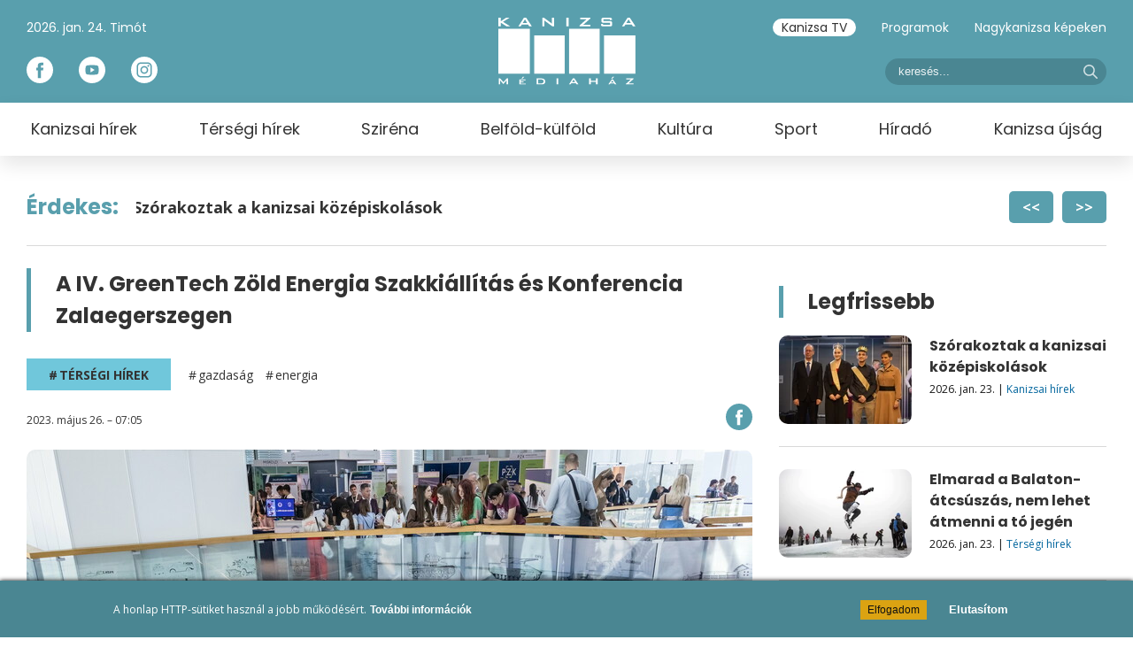

--- FILE ---
content_type: text/html; charset=UTF-8
request_url: https://kanizsamediahaz.hu/hir/202305/a-iv-greentech-zold-energia-szakkiallitas-es-konferencia-zalaegerszegen?page=1
body_size: 15090
content:
<!DOCTYPE html>
<html lang="hu" dir="ltr" prefix="og: https://ogp.me/ns#">
	<head>
		<meta charset="utf-8" />
<link rel="canonical" href="https://kanizsamediahaz.hu/hir/202305/a-iv-greentech-zold-energia-szakkiallitas-es-konferencia-zalaegerszegen" />
<meta name="author" content="Kanizsa Médiaház Kft." />
<meta name="generator" content="Drupal" />
<meta property="og:site_name" content="Kanizsa Médiaház" />
<meta property="og:type" content="article" />
<meta property="og:url" content="https://kanizsamediahaz.hu/hir/202305/a-iv-greentech-zold-energia-szakkiallitas-es-konferencia-zalaegerszegen" />
<meta property="og:title" content="A IV. GreenTech Zöld Energia Szakkiállítás és Konferencia Zalaegerszegen" />
<meta property="og:description" content="A koronavírus-világjárvány gazdasági hatásai után a háború krízishelyzetével átrendeződés történik, új rend formálódik, ezért új jövőképre van szükség az energetika terén - jelentette ki az energiaügyi miniszter csütörtökön Zalaegerszegen.     Lantos Csaba, a IV. GreenTech Zöld Energia Szakkiállítás és Konferencián arról beszélt, hogy Magyarország nemzeti érdekeinek megfelelően kell megtalálni az ország helyét a globális térben. &quot;Új jövőképre van szükség az energetika terén, sürgető feladatunk a hazai energetikai rendszer átfogó megújítása&quot;, a cél az energiafüggetlenség megteremtése - mondta.     Magyarország nemzeti energiapolitikát folytat &quot;nem változnak a célok, a helyzet szorításában csak a hangsúlyok tolódnak el&quot; - mondta. Meg kell teremteni az energiaszuverenitást, garantálni kell az ellátásbiztonságot, elérhető szinten kell tartani az energiaárakat, meg kell őrizni a rezsicsökkentés eredményeit, folytatni kell a zöld átállást, a klímasemlegesség céljait, de egyszerre kell megfelelni a növekvő energiaigényeknek - sorolta a miniszter.     Az ország a felhasznált energia 76 százalékát importálja, ebben a legjelentősebb a földgáz és a kőolaj aránya. Ezért az energiamixben növelni kell az áram, főként az alternatív források arányát, a termelő- és tárolókapacitásokat, illetve szükség van a növekvő villamosenergia-igényt kiszolgáló infrastruktúra-fejlesztésekre - jelezte. Hozzátette: az atomenergiára is szükség van, a megújuló energiaforrások között kiemelkedő a naperőművek szerepe. A villamosenergia-mixben Magyarországon a világon a hatodik, Európában a harmadik legnagyobb a napenergia aránya.      Tavaly 1100 megawatt új naperőművi és napelemes kapacitás épült ki, több, mint 2019 előtt összesen, így 4750 megawattra nőtt a kapacitás. Ez a kétharmada Magyarország átlagos elektromosáram-fogyasztásának, de a 2030-ra kitűzött, 6500 megawattos célszámot túllépve a 10 ezret is meghaladhatja.     Elmondta azt is, az időjárásfüggő energiahordozók rendszerbe illesztéséhez szükséges hálózati és tárolói fejlesztésekre összesen közel 300 milliárd forintot fordítanak, ebből 160 milliárdot a hálózatfejlesztésre.Ezek között említette az MVM DÉMÁSZ fehértói alállomását, a társaság 2026-ig tervezett beruházásai mintegy 500 megawattal növelik a naperőművekből befogadható áram mértékét. Szükséges a kiegyenlítő és tárolási kapacitások növelése is, az előbbire a kombinált ciklusú gázturbinás (CCGT) erőművek jöhetnek szóba, a Mátrai Erőmű visontai és a Tiszai Erőmű tiszaújvárosi telephelyein három ilyen új blokk épülhet - mondta.     Néhány hete adták át az első hidrogén-előállító üzemet Kardoskúton, ahol a napelemek által termelt energiát hosszú távon lehetne tárolni hidrogén formájában. Az akkumulátoros energiatárolás elterjedését két pályázattal is ösztönzi az EM - tette hozzá.      Megjegyezte: a geotermikus energia fokozott használatával 2030-ra évi egymilliárd köbméter földgázt is ki lehet váltani.     Szólt arról is, hogy 2015 óta a befolyt kvótabevételek több mint harmadát, 80 milliárd forintot fordított Magyarország az elektromobilitás támogatására. Ennek is köszönhető, hogy a zöld rendszámos járművek száma áprilisban túllépte a 70 ezret.      Folytatódik a Zöld Busz Program is, Budapesten és Balatonfüreden mutatkoznak be a tiszta és csendes autóbuszok. A Volánbusz tavaly és idén összesen 60 elektromos buszt állít munkába vidéki nagyvárosokban - ismertette a miniszter.    Bacsa György, a Mol Magyarország ügyvezető igazgatója úgy fogalmazott &quot;olyan régióban élünk, amelyik nem tudja egyik napról a másikra kivívni az energiafüggetlenségét&quot;, de az országnak és a Molnak kiemelt szerepe van abban, hogy fenntartsa a térség ellátásbiztonságát és felgyorsítsa a zöld energiaátmenetet.     Hozzátette: a társaság azon dolgozik, hogy minél több hazai forrásból származó szénhidrogénnel lássa el Magyarországot, miközben a saját kőolajmezőkről alapanyagot biztosít a környező országoknak is.     Meglátása szerint a fosszilis nyersanyagoknak szerepük van egy fenntartható, klímasemleges világban is.     Ma még nem látni, mi lesz a jövő fenntartható üzemanyaga, de a Mol minden területen aktív, vizsgálja, hogyan lehet a hidrogénnel vagy a szintetikus- és bioüzemanyagokkal az elektromos autónál fenntarthatóbb alternatívát kínálni - jegyezte meg.    Bioüzemanyag-előállításban 200 ezer tonna szén-dioxid-csökkentést ért el a Mol, már épül a 22 megawattos zöldhidrogéngyára, és a zöldáram-termeléssel is kiemelten foglalkoznak. Júliustól a hulladékgazdálkodást koncesszióban szintén a Mol végzi, a hulladékra nem szemétként, hanem energiaforrásként tekint, 30-35 milliárd dollár értékű beruházást lát maga előtt a következő időszakban - mondta.     Nagy Bálint, az Építési és Közlekedési Minisztérium közlekedési államtitkára arról beszélt, hogy a tárca a MÁV-Volán csoport tulajdonosaként is nagy hangsúlyt ad az energiahatékonyságnak. Az ország- és vármegyebérlettel &quot;az olcsó, egyszerű és mindenki számára korlátlanul elérhető&quot; közlekedési alternatívát kínálnak az autós közlekedéssel szemben, mostanáig több mint 365 ezer bérletet vásároltak az utazók.     A vasúttársaságnál a gördülő állomány életkorának csökkentése az utazási komfort javítását és a környezetbarátabb közlekedést szolgálja, és egyre nagyobb az igény a kerékpárok szállítására is. A buszoknál ugyancsak a fiatalítás a cél, ami szintén javítja az utazási komfortot és a környezetterhelést, a Volán már több mint 100 elektromos buszt vásárolt és állít üzembe folyamatosan - emlékeztetett az államtitkár.     Kitért arra is, hogy az M7-es autópályát és Zalaegerszeget összekapcsoló M76-os gyorsforgalmi út nyomvonala már rendelkezik környezetvédelmi engedéllyel. A minisztérium azonban azt a döntést hozta, hogy a Kis-Balaton térségében újraterveztetik a pályát, ez is bizonyítéka a tárca környezetvédelem iránti elhivatottságának. MTI (Borítókép: Résztvevők és kiállítók a IV. GreenTech Zöld Energia Szakkiállítás és Konferencia megnyitóján Zalaegerszegen, a ZalaZONE Járműipari Tesztpálya, Konferencia- és Rendezvényközpontban 2023. május 25-én. MTI/Katona Tibor)" />
<meta property="og:image" content="https://kanizsamediahaz.hu/sites/all/files/styles/facebook/public/images/news/bev/zeg-38119.jpg?itok=O3IsUQNR" />
<meta property="og:image:secure_url" content="https://kanizsamediahaz.hu/sites/all/files/styles/facebook/public/images/news/bev/zeg-38119.jpg?itok=O3IsUQNR" />
<meta property="og:image:type" content="image/jpeg" />
<meta property="og:image:width" content="1200" />
<meta property="og:image:height" content="900" />
<meta property="og:image:alt" content="A IV. GreenTech Zöld Energia Szakkiállítás és Konferencia Zalaegerszegen" />
<meta property="og:updated_time" content="2023-05-30T08:59:32+0200" />
<meta property="article:published_time" content="2023-05-26T07:05:00+0200" />
<meta property="article:modified_time" content="2023-05-30T08:59:32+0200" />
<meta name="Generator" content="Drupal 10 (https://www.drupal.org)" />
<meta name="MobileOptimized" content="width" />
<meta name="HandheldFriendly" content="true" />
<meta name="viewport" content="width=device-width, initial-scale=1.0" />

		<title>A IV. GreenTech Zöld Energia Szakkiállítás és Konferencia Zalaegerszegen | Kanizsa Médiaház</title>
		<link rel="apple-touch-icon" sizes="180x180" href="/apple-touch-icon.png">
		<link rel="icon" type="image/png" sizes="32x32" href="/favicon-32x32.png">
		<link rel="icon" type="image/png" sizes="16x16" href="/favicon-16x16.png">
		<link rel="manifest" href="/site.webmanifest">
		<link rel="mask-icon" href="/safari-pinned-tab.svg" color="#5bbad5">
		<meta name="msapplication-TileColor" content="#da532c">
		<meta name="theme-color" content="#ffffff">
		<link rel="alternate" type="application/rss+xml" title="RSS csatorna" href="/rss" />
		<link rel="stylesheet" media="all" href="/sites/all/files/css/css_AElwY3gGPM7GuW9fKJ7cSsg7n5R-nLcMzRmkH5RyS-A.css?delta=0&amp;language=hu&amp;theme=kanizsa&amp;include=eJxtjEsOwjAMBS8UJUeK3PaBrDp2FCelcHo-RV0gNvM0s3izibXJ9lSFWANGns1WxmtKFSadkf7FvOBCQ3rA3oV1TUsblSR-Nayk_HBKEzlOKXCnK_wMVqHZST00eDV13pALdKQfj-XN4HfvKMfpxrh5-jAWW4bgCV6PUMY" />
<link rel="stylesheet" media="all" href="/sites/all/files/css/css_BE2NONKZszLjpEvKjbo2hK7POdtI8D_ikyVNxONelYA.css?delta=1&amp;language=hu&amp;theme=kanizsa&amp;include=eJxtjEsOwjAMBS8UJUeK3PaBrDp2FCelcHo-RV0gNvM0s3izibXJ9lSFWANGns1WxmtKFSadkf7FvOBCQ3rA3oV1TUsblSR-Nayk_HBKEzlOKXCnK_wMVqHZST00eDV13pALdKQfj-XN4HfvKMfpxrh5-jAWW4bgCV6PUMY" />
<link rel="stylesheet" media="all" href="//fonts.googleapis.com/css2?family=Open+Sans:ital,wght@0,300;0,400;0,700;1,300;1,400;1,700&amp;family=Poppins:ital,wght@0,300;0,400;0,700;1,300;1,400;1,700&amp;display=swap" />
<link rel="stylesheet" media="all" href="/sites/all/files/css/css_ykQ0D_Oe0cS6tpJlU7GjXp1sveiXdhNOiZdEZ6us_90.css?delta=3&amp;language=hu&amp;theme=kanizsa&amp;include=eJxtjEsOwjAMBS8UJUeK3PaBrDp2FCelcHo-RV0gNvM0s3izibXJ9lSFWANGns1WxmtKFSadkf7FvOBCQ3rA3oV1TUsblSR-Nayk_HBKEzlOKXCnK_wMVqHZST00eDV13pALdKQfj-XN4HfvKMfpxrh5-jAWW4bgCV6PUMY" />

		
		<!-- Google Tag Manager -->
			<script>(function(w,d,s,l,i){w[l]=w[l]||[];w[l].push({'gtm.start':
			new Date().getTime(),event:'gtm.js'});var f=d.getElementsByTagName(s)[0],
			j=d.createElement(s),dl=l!='dataLayer'?'&l='+l:'';j.async=true;j.src=
			'https://www.googletagmanager.com/gtm.js?id='+i+dl;f.parentNode.insertBefore(j,f);
			})(window,document,'script','dataLayer','GTM-NQ2KTP8M');</script>
		<!-- End Google Tag Manager -->
		<!-- Matomo -->
			<script>
			  var _paq = window._paq = window._paq || [];
			  /* tracker methods like "setCustomDimension" should be called before "trackPageView" */
			  _paq.push(["setDomains", ["*.kanizsamediahaz.hu"]]);
			  _paq.push(['trackPageView']);
			  _paq.push(['enableLinkTracking']);
			  (function() {
				var u="//stats.kanizsamediahaz.hu/";
				_paq.push(['setTrackerUrl', u+'matomo.php']);
				_paq.push(['setSiteId', '1']);
				var d=document, g=d.createElement('script'), s=d.getElementsByTagName('script')[0];
				g.async=true; g.src=u+'matomo.js'; s.parentNode.insertBefore(g,s);
			  })();
			</script>
			<noscript><p><img referrerpolicy="no-referrer-when-downgrade" src="//stats.kanizsamediahaz.hu/matomo.php?idsite=1&amp;rec=1" style="border:0;" alt="" /></p></noscript>
		<!-- End Matomo Code -->
	</head>
	<body class="path-node page-node-type-news">
		<!-- Google Tag Manager (noscript) -->
			<noscript><iframe src="https://www.googletagmanager.com/ns.html?id=GTM-NQ2KTP8M" height="0" width="0" style="display:none;visibility:hidden"></iframe></noscript>
		<!-- End Google Tag Manager (noscript) -->
				<a href="#main-content" class="visually-hidden focusable skip-link">
			Ugrás a tartalomra
		</a>
		
		<div class="responsive-menu-page-wrapper">
  <div class="layout-container">
	<header role="banner" id="header">
		<div class="header-content">
			  <div class="region region-header-left">
    <div id="block-nevnap" class="block block-nameday block-nameday-block">
  
    
        <span class="nameday-date">
    2026. jan. 24.
  </span>

  <span id="nameday">
    Timót

  </span>


  </div>
<div id="block-kozossegimedia" class="block block-block-content block-block-contentb86440c3-a821-4ad0-aaf5-3145c370c58b">
  
    
      
            <div class="clearfix text-formatted field field--name-body field--type-text-with-summary field--label-hidden field__item"><ul>
<li><a href="https://www.facebook.com/people/Kanizsa-%C3%9Ajs%C3%A1g/100056797345990/"><img alt data-entity-type="file" data-entity-uuid="34f5c0e9-7eff-4652-a9a0-582e217c0090" src="/themes/kanizsa/images/icons/facebook.svg"></a></li>
<li><a href="https://www.youtube.com/@kanizsatv7989/videos"><img alt data-entity-type="file" data-entity-uuid="91c8c579-8c7f-4b61-886c-46e27d99141a" src="/themes/kanizsa/images/icons/youtube.svg"></a></li>
<li><a href="https://www.instagram.com/kanizsamediahaz/"><img alt data-entity-type="file" data-entity-uuid="75be5c68-2e2e-44cb-99b4-b4c1957fefc1" src="/themes/kanizsa/images/icons/instagram.svg"></a></li>
</ul>
</div>
      
  </div>

  </div>

			  <div class="region region-header-center">
    <div id="block-kanizsa-site-branding" class="block block-system block-system-branding-block">
  
    
        <a href="/" rel="home" class="site-logo">
      <img src="/themes/kanizsa/logo.svg" alt="Címlap" />
    </a>
      </div>

  </div>

			  <div class="region region-header-right">
    <nav role="navigation" aria-labelledby="block-fejlec-menu" id="block-fejlec" class="block block-menu navigation menu--menu-header">
            
  <h2 class="visually-hidden" id="block-fejlec-menu">fejléc menü</h2>
  

        
              <ul class="menu">
                    <li class="menu-item menu-item--collapsed">
        <a href="/kanizsatv" class="highlight" data-drupal-link-system-path="kanizsatv">Kanizsa TV</a>
              </li>
                <li class="menu-item">
        <a href="/programok" data-drupal-link-system-path="programok">Programok</a>
              </li>
                <li class="menu-item">
        <a href="/nagykanizsa-kepekben" data-drupal-link-system-path="nagykanizsa-kepekben">Nagykanizsa képeken</a>
              </li>
        </ul>
  


  </nav>
<div class="views-exposed-form block block-views block-views-exposed-filter-blocksearchview-page-2" data-drupal-selector="views-exposed-form-searchview-page-2" id="block-felfedetturlapsearchviewpage-2">
  
    
      <form action="/search-page" method="get" id="views-exposed-form-searchview-page-2" accept-charset="UTF-8">
  <div class="form--inline clearfix">
  <div class="js-form-item form-item js-form-type-textfield form-type-textfield js-form-item-search-api-fulltext form-item-search-api-fulltext">
      <label for="edit-search-api-fulltext">keresés</label>
        <input data-drupal-selector="edit-search-api-fulltext" type="text" id="edit-search-api-fulltext" name="search_api_fulltext" value="" size="30" maxlength="128" class="form-text" />

        </div>
<div data-drupal-selector="edit-actions" class="form-actions js-form-wrapper form-wrapper" id="edit-actions"><input data-drupal-selector="edit-submit-searchview" type="submit" id="edit-submit-searchview" value="Alkalmaz" class="button js-form-submit form-submit" />
</div>

</div>

</form>

  </div>

  </div>

		</div>
	</header>
	<nav role="navigation" id="navigation">
		  <div class="region region-navigation">
    <div id="block-horizontalmenu" class="block block-responsive-menu block-responsive-menu-horizontal-menu">
  
    
      <nav class="responsive-menu-block-wrapper">
  
              <ul id="horizontal-menu" class="horizontal-menu">
                    <li class="menu-item">
        <a href="/rovat/kanizsai-hirek" data-drupal-link-system-path="taxonomy/term/1">Kanizsai hírek</a>
              </li>
                <li class="menu-item">
        <a href="/rovat/tersegi-hirek" data-drupal-link-system-path="taxonomy/term/2">Térségi hírek</a>
              </li>
                <li class="menu-item">
        <a href="/rovat/szirena" data-drupal-link-system-path="taxonomy/term/4">Sziréna</a>
              </li>
                <li class="menu-item">
        <a href="/rovat/belfold-kulfold" data-drupal-link-system-path="taxonomy/term/5">Belföld-külföld</a>
              </li>
                <li class="menu-item">
        <a href="/rovat/kultura" data-drupal-link-system-path="taxonomy/term/1632">Kultúra</a>
              </li>
                <li class="menu-item">
        <a href="/rovat/sport" data-drupal-link-system-path="taxonomy/term/6">Sport</a>
              </li>
                <li class="menu-item">
        <a href="/rovatok/hirado" data-drupal-link-system-path="rovatok/hirado">Híradó</a>
              </li>
                <li class="menu-item">
        <a href="/kulcsszavak/kanizsa-ujsag" data-drupal-link-system-path="taxonomy/term/7113">Kanizsa újság</a>
              </li>
        </ul>
  


</nav>
  </div>
<div id="block-mobilhome" class="block block-block-content block-block-contentac0ac396-505a-4502-bde1-4be491389943">
  
    
      
            <div class="clearfix text-formatted field field--name-body field--type-text-with-summary field--label-hidden field__item"><p><a href><img alt="főoldal" src="/themes/kanizsa/images/home.svg"></a></p>
</div>
      
  </div>
<div id="block-mobil-menu" class="responsive-menu-toggle-wrapper responsive-menu-toggle block block-responsive-menu block-responsive-menu-toggle">
  
    
      <a id="toggle-icon" class="toggle responsive-menu-toggle-icon" title="Menu" href="#off-canvas">
  <span class="icon"></span><span class="label">Menü</span>
</a>
  </div>
<div class="views-exposed-form block block-views block-views-exposed-filter-blocksearchview-page-2" data-drupal-selector="views-exposed-form-searchview-page-2" id="block-mobile-search">
  
    
      <form action="/search-page" method="get" id="views-exposed-form-searchview-page-2" accept-charset="UTF-8">
  <div class="form--inline clearfix">
  <div class="js-form-item form-item js-form-type-textfield form-type-textfield js-form-item-search-api-fulltext form-item-search-api-fulltext">
      <label for="edit-search-api-fulltext--2">keresés</label>
        <input data-drupal-selector="edit-search-api-fulltext" type="text" id="edit-search-api-fulltext--2" name="search_api_fulltext" value="" size="30" maxlength="128" class="form-text" />

        </div>
<div data-drupal-selector="edit-actions" class="form-actions js-form-wrapper form-wrapper" id="edit-actions--2"><input data-drupal-selector="edit-submit-searchview-2" type="submit" id="edit-submit-searchview--2" value="Alkalmaz" class="button js-form-submit form-submit" />
</div>

</div>

</form>

  </div>

  </div>

	</nav>
    		<div id="top">
			  <div class="region region-top">
    <div class="views-element-container block block-views block-views-blockhonlap-slider-vezerhirek" id="block-kanizsa-views-block-honlap-slider-vezerhirek">
  
    
      <div><div class="viewslide slidevezer view view-honlap-slider view-id-honlap_slider view-display-id-vezerhirek js-view-dom-id-df404fe7ac17295625d36cd1df77da130510d6d29a9d5557e56e83cc91b04cd9">
  
    
      <div class="view-header">
      <h2>Érdekes:</h2>
    </div>
      
      <div class="view-content">
      
<div>
    
<div id="flexslider-1" class="flexslider optionset-default">
 
<ul class="slides">
    
<li>
    <div class="slidecontent"><div class="title"><a href="/hir/202601/szorakoztak-a-kanizsai-kozepiskolasok">Szórakoztak a kanizsai középiskolások</a></div></div>
    </li>
<li>
    <div class="slidecontent"><div class="title"><a href="/hir/202601/tanulas-kozosseg-kornyezettudatossag-igy-zarult-az-elso-szemeszter">Tanulás, közösség, környezettudatosság – így zárult az első szemeszter</a></div></div>
    </li>
<li>
    <div class="slidecontent"><div class="title"><a href="/hir/202601/kortars-szemmel-a-magyar-kultura-folyamatosan-megujulo-oroksege">Kortárs szemmel: a magyar kultúra folyamatosan megújuló öröksége</a></div></div>
    </li>
<li>
    <div class="slidecontent"><div class="title"><a href="/hir/202601/munkabaleset-aldozata-lett">Munkabaleset áldozata lett</a></div></div>
    </li>
<li>
    <div class="slidecontent"><div class="title"><a href="/hir/202601/versek-es-tortenetek-a-teadelutanon-bakonyi-erzsebet-eloadasa-a-hsmk-ban">Versek és történetek a teadélutánon: Bakonyi Erzsébet előadása a HSMK-ban</a></div></div>
    </li>
</ul>
</div>

</div>

    </div>
  
          </div>
</div>

  </div>
<div data-drupal-messages-fallback class="hidden"></div>
<div id="block-adc11200x120" class="block block-block-content block-block-content4e5158c7-065e-4d23-b6c8-87f8e386caaf">
  
    
      
            <div class="clearfix text-formatted field field--name-body field--type-text-with-summary field--label-hidden field__item"><ins data-revive-zoneid="6" data-revive-id="9523f4b0a72f7dc2eeb939cc174651e3"></ins></div>
      
  </div>

  </div>

		</div>
    	<main role="main" id="main"  class="with-sidebar">
		<a id="main-content" tabindex="-1"></a>
		<div id="layout-content" role="main">
							
						  <div class="region region-content">
    <div id="block-kanizsa-page-title" class="block block-core block-page-title-block">
  
    
      
  <h1 class="page-title"><span class="field field--name-title field--type-string field--label-hidden">A IV. GreenTech Zöld Energia Szakkiállítás és Konferencia Zalaegerszegen</span>
</h1>


  </div>
<div id="block-kanizsa-qresp-system-main" class="block block-system block-system-main-block">
  
    
      	<div class="region-news-category">
		
            <div class="field field--name-field-nrovat field--type-entity-reference field--label-hidden field__item"><a href="/rovat/tersegi-hirek" hreflang="hu">Térségi hírek</a></div>
      
      <div class="field field--name-field-nkeys field--type-entity-reference field--label-hidden field__items">
              <div class="field__item"><a href="/kulcsszavak/gazdasag" hreflang="hu">gazdaság</a></div>
              <div class="field__item"><a href="/kulcsszavak/energia" hreflang="hu">energia</a></div>
          </div>
  
	</div>
	<div class="region-news-author">
		
            <div class="field field--name-node-post-date field--type-ds field--label-hidden field__item">2023. május 26. – 07:05</div>
      
            <div class="field field--name-dynamic-token-fieldnode-facebook-share field--type-ds field--label-hidden field__item"><p><a href="http://facebook.com/sharer.php?u=https://kanizsamediahaz.hu/hir/202305/a-iv-greentech-zold-energia-szakkiallitas-es-konferencia-zalaegerszegen&amp;t=A IV. GreenTech Zöld Energia Szakkiállítás és Konferencia Zalaegerszegen"><img alt="facebook megosztás" src="/themes/kanizsa/images/icons/share-facebook.svg" title="facebook megosztás"></a></p>
</div>
      
	</div>
<div class="region-news-content">
	
            <div class="clearfix text-formatted field field--name-field-nbody field--type-text-long field--label-hidden field__item"><p><a class="colorbox colorbox-insert-image" href="/sites/all/files/images/news/bev/zeg-38119.jpg"><img alt class="image-torzskep torzskep" src="/sites/all/files/styles/torzskep/public/images/news/bev/zeg-38119.jpg?itok=aodLor7q"></a></p>
<p><strong>A koronavírus-világjárvány gazdasági hatásai után a háború krízishelyzetével átrendeződés történik, új rend formálódik, ezért új jövőképre van szükség az energetika terén - jelentette ki az energiaügyi miniszter csütörtökön Zalaegerszegen.&nbsp;&nbsp;&nbsp;&nbsp;</strong></p>
<p>Lantos Csaba, a IV. GreenTech Zöld Energia Szakkiállítás és Konferencián arról beszélt, hogy Magyarország nemzeti érdekeinek megfelelően kell megtalálni az ország helyét a globális térben. "Új jövőképre van szükség az energetika terén, sürgető feladatunk a hazai energetikai rendszer átfogó megújítása", a cél az energiafüggetlenség megteremtése - mondta.&nbsp;&nbsp;&nbsp;&nbsp;</p>
<p>Magyarország nemzeti energiapolitikát folytat "nem változnak a célok, a helyzet szorításában csak a hangsúlyok tolódnak el" - mondta. Meg kell teremteni az energiaszuverenitást, garantálni kell az ellátásbiztonságot, elérhető szinten kell tartani az energiaárakat, meg kell őrizni a rezsicsökkentés eredményeit, folytatni kell a zöld átállást, a klímasemlegesség céljait, de egyszerre kell megfelelni a növekvő energiaigényeknek - sorolta a miniszter.&nbsp;&nbsp;&nbsp;&nbsp;</p>
<p>Az ország a felhasznált energia 76 százalékát importálja, ebben a legjelentősebb a földgáz és a kőolaj aránya. Ezért az energiamixben növelni kell az áram, főként az alternatív források arányát, a termelő- és tárolókapacitásokat, illetve szükség van a növekvő villamosenergia-igényt kiszolgáló infrastruktúra-fejlesztésekre - jelezte. Hozzátette: az atomenergiára is szükség van, a megújuló energiaforrások között kiemelkedő a naperőművek szerepe. A villamosenergia-mixben Magyarországon a világon a hatodik, Európában a harmadik legnagyobb a napenergia aránya. &nbsp;&nbsp;&nbsp;&nbsp;</p>
<p>Tavaly 1100 megawatt új naperőművi és napelemes kapacitás épült ki, több, mint 2019 előtt összesen, így 4750 megawattra nőtt a kapacitás. Ez a kétharmada Magyarország átlagos elektromosáram-fogyasztásának, de a 2030-ra kitűzött, 6500 megawattos célszámot túllépve a 10 ezret is meghaladhatja.&nbsp;&nbsp;&nbsp;&nbsp;</p>
<p>Elmondta azt is, az időjárásfüggő energiahordozók rendszerbe illesztéséhez szükséges hálózati és tárolói fejlesztésekre összesen közel 300 milliárd forintot fordítanak, ebből 160 milliárdot a hálózatfejlesztésre.Ezek között említette az MVM DÉMÁSZ fehértói alállomását, a társaság 2026-ig tervezett beruházásai mintegy 500 megawattal növelik a naperőművekből befogadható áram mértékét.</p>
<p>Szükséges a kiegyenlítő és tárolási kapacitások növelése is, az előbbire a kombinált ciklusú gázturbinás (CCGT) erőművek jöhetnek szóba, a Mátrai Erőmű visontai és a Tiszai Erőmű tiszaújvárosi telephelyein három ilyen új blokk épülhet - mondta.&nbsp;&nbsp;&nbsp;&nbsp;</p>
<p>Néhány hete adták át az első hidrogén-előállító üzemet Kardoskúton, ahol a napelemek által termelt energiát hosszú távon lehetne tárolni hidrogén formájában. Az akkumulátoros energiatárolás elterjedését két pályázattal is ösztönzi az EM - tette hozzá. &nbsp;&nbsp;&nbsp;&nbsp;</p>
<p>Megjegyezte: a geotermikus energia fokozott használatával 2030-ra évi egymilliárd köbméter földgázt is ki lehet váltani.&nbsp;&nbsp;&nbsp;&nbsp;</p>
<p>Szólt arról is, hogy 2015 óta a befolyt kvótabevételek több mint harmadát, 80 milliárd forintot fordított Magyarország az elektromobilitás támogatására. Ennek is köszönhető, hogy a zöld rendszámos járművek száma áprilisban túllépte a 70 ezret. &nbsp;&nbsp;&nbsp;&nbsp;</p>
<p>Folytatódik a Zöld Busz Program is, Budapesten és Balatonfüreden mutatkoznak be a tiszta és csendes autóbuszok. A Volánbusz tavaly és idén összesen 60 elektromos buszt állít munkába vidéki nagyvárosokban - ismertette a miniszter.&nbsp;&nbsp;&nbsp;</p>
<p>Bacsa György, a Mol Magyarország ügyvezető igazgatója úgy fogalmazott "olyan régióban élünk, amelyik nem tudja egyik napról a másikra kivívni az energiafüggetlenségét", de az országnak és a Molnak kiemelt szerepe van abban, hogy fenntartsa a térség ellátásbiztonságát és felgyorsítsa a zöld energiaátmenetet.&nbsp;&nbsp;&nbsp;&nbsp;</p>
<p>Hozzátette: a társaság azon dolgozik, hogy minél több hazai forrásból származó szénhidrogénnel lássa el Magyarországot, miközben a saját kőolajmezőkről alapanyagot biztosít a környező országoknak is.&nbsp;&nbsp;&nbsp;&nbsp;</p>
<p>Meglátása szerint a fosszilis nyersanyagoknak szerepük van egy fenntartható, klímasemleges világban is.&nbsp;&nbsp;&nbsp;&nbsp;</p>
<p>Ma még nem látni, mi lesz a jövő fenntartható üzemanyaga, de a Mol minden területen aktív, vizsgálja, hogyan lehet a hidrogénnel vagy a szintetikus- és bioüzemanyagokkal az elektromos autónál fenntarthatóbb alternatívát kínálni - jegyezte meg.&nbsp;&nbsp;&nbsp;</p>
<p>Bioüzemanyag-előállításban 200 ezer tonna szén-dioxid-csökkentést ért el a Mol, már épül a 22 megawattos zöldhidrogéngyára, és a zöldáram-termeléssel is kiemelten foglalkoznak. Júliustól a hulladékgazdálkodást koncesszióban szintén a Mol végzi, a hulladékra nem szemétként, hanem energiaforrásként tekint, 30-35 milliárd dollár értékű beruházást lát maga előtt a következő időszakban - mondta.&nbsp;&nbsp;&nbsp;&nbsp;</p>
<p>Nagy Bálint, az Építési és Közlekedési Minisztérium közlekedési államtitkára arról beszélt, hogy a tárca a MÁV-Volán csoport tulajdonosaként is nagy hangsúlyt ad az energiahatékonyságnak. Az ország- és vármegyebérlettel "az olcsó, egyszerű és mindenki számára korlátlanul elérhető" közlekedési alternatívát kínálnak az autós közlekedéssel szemben, mostanáig több mint 365 ezer bérletet vásároltak az utazók.&nbsp;&nbsp;&nbsp;&nbsp;</p>
<p>A vasúttársaságnál a gördülő állomány életkorának csökkentése az utazási komfort javítását és a környezetbarátabb közlekedést szolgálja, és egyre nagyobb az igény a kerékpárok szállítására is. A buszoknál ugyancsak a fiatalítás a cél, ami szintén javítja az utazási komfortot és a környezetterhelést, a Volán már több mint 100 elektromos buszt vásárolt és állít üzembe folyamatosan - emlékeztetett az államtitkár.&nbsp;&nbsp;&nbsp;&nbsp;</p>
<p>Kitért arra is, hogy az M7-es autópályát és Zalaegerszeget összekapcsoló M76-os gyorsforgalmi út nyomvonala már rendelkezik környezetvédelmi engedéllyel. A minisztérium azonban azt a döntést hozta, hogy a Kis-Balaton térségében újraterveztetik a pályát, ez is bizonyítéka a tárca környezetvédelem iránti elhivatottságának.</p>
<p><strong>MTI</strong></p>
<p><em>(Borítókép: Résztvevők és kiállítók a IV. GreenTech Zöld Energia Szakkiállítás és Konferencia megnyitóján Zalaegerszegen, a ZalaZONE Járműipari Tesztpálya, Konferencia- és Rendezvényközpontban 2023. május 25-én. MTI/Katona Tibor)</em></p>
</div>
      
            <div class="field field--name-dynamic-block-fieldnode-ad-c2 field--type-ds field--label-hidden field__item"><div class="block block-block-content block-block-content66a682e1-347c-4537-bbac-40d2bda0af6b">
  
    
      
            <div class="clearfix text-formatted field field--name-body field--type-text-with-summary field--label-hidden field__item"><ins data-revive-zoneid="7" data-revive-id="9523f4b0a72f7dc2eeb939cc174651e3"></ins></div>
      
  </div>
</div>
      
</div>


  </div>

  </div>

					</div>
				  <aside class="layout-sidebar" role="complementary">
			  <div class="region region-sidebar">
    <div id="block-adc3336x280" class="block block-block-content block-block-content5b64645d-a56c-44ef-b0af-07f37cf1c6de">
  
    
      
            <div class="clearfix text-formatted field field--name-body field--type-text-with-summary field--label-hidden field__item"><ins data-revive-zoneid="8" data-revive-id="9523f4b0a72f7dc2eeb939cc174651e3"></ins></div>
      
  </div>
<div class="views-element-container block block-views block-views-blockhirblokk-friss5" id="block-views-block-hirblokk-friss5">
  
      <h2>Legfrissebb</h2>
    
      <div><div class="view view-hirblokk view-id-hirblokk view-display-id-friss5 js-view-dom-id-0225602398c658c91712daeaf5d9f5974576d4f55d8c23ff35db4029ee0e4c78">
  
    
      
      <div class="view-content">
          <div class="views-row"><div class="bevkep">  <a href="/hir/202601/szorakoztak-a-kanizsai-kozepiskolasok" hreflang="hu"><img loading="lazy" src="/sites/all/files/styles/medium/public/images/news/bev/2026-01/shm_0132-2.jpg.webp?h=f2fcf546&amp;itok=UlIS7uYi" width="150" height="100" alt="diákbál" class="image-style-medium" />

</a>
</div><div class="title"><h3><a href="/hir/202601/szorakoztak-a-kanizsai-kozepiskolasok" hreflang="hu">Szórakoztak a kanizsai középiskolások</a></h3>
<span class="created"><time datetime="2026-01-23T22:25:33+01:00" class="datetime">2026. jan. 23.</time>
 | <a href="/rovat/kanizsai-hirek" hreflang="hu">Kanizsai hírek</a></span></div></div>
    <div class="views-row"><div class="bevkep">  <a href="/hir/202601/elmarad-a-balaton-atcsuszas-nem-lehet-atmenni-a-to-jegen" hreflang="hu"><img loading="lazy" src="/sites/all/files/styles/medium/public/images/news/bev/2026-01/487510460_1093688229463636_6249331623219221853_n.jpg.webp?h=11b34633&amp;itok=nx6JZK1u" width="150" height="100" alt="" class="image-style-medium" />

</a>
</div><div class="title"><h3><a href="/hir/202601/elmarad-a-balaton-atcsuszas-nem-lehet-atmenni-a-to-jegen" hreflang="hu">Elmarad a Balaton-átcsúszás, nem lehet átmenni a tó jegén</a></h3>
<span class="created"><time datetime="2026-01-23T16:44:54+01:00" class="datetime">2026. jan. 23.</time>
 | <a href="/rovat/tersegi-hirek" hreflang="hu">Térségi hírek</a></span></div></div>
    <div class="views-row"><div class="bevkep">  <a href="/hir/202601/mar-a-rajt-elott-elkezdodtek-a-kalandok-a-kanizsai-kotodesu-bamako-csapatnal" hreflang="hu"><img loading="lazy" src="/sites/all/files/styles/medium/public/images/news/bev/2026-01/patrol.jpg.webp?h=4521fff0&amp;itok=2wUCrRGF" width="150" height="100" alt="" class="image-style-medium" />

</a>
</div><div class="title"><h3><a href="/hir/202601/mar-a-rajt-elott-elkezdodtek-a-kalandok-a-kanizsai-kotodesu-bamako-csapatnal" hreflang="hu">Már a rajt előtt elkezdődtek a kalandok a kanizsai kötődésű Bamako-csapatnál </a></h3>
<span class="created"><time datetime="2026-01-23T16:07:03+01:00" class="datetime">2026. jan. 23.</time>
 | <a href="/rovat/sport" hreflang="hu">Sport</a></span></div></div>
    <div class="vid views-row"><div class="bevkep">  <a href="/hir/202601/tamogatokat-keres-a-turistahaz-a-kozmuvesiteshez" hreflang="hu"><img loading="lazy" src="/sites/all/files/styles/medium/public/images/news/bev/2026-01/vlcsnap-2026-01-23-15h41m21s459.png.webp?h=d1cb525d&amp;itok=imhqDVZa" width="150" height="100" alt="homokkomárom" class="image-style-medium" />

</a>
</div><div class="title"><h3><a href="/hir/202601/tamogatokat-keres-a-turistahaz-a-kozmuvesiteshez" hreflang="hu">Támogatókat keres a turistaház a közművesítéshez</a></h3>
<span class="created"><time datetime="2026-01-23T15:43:13+01:00" class="datetime">2026. jan. 23.</time>
 | <a href="/rovat/tersegi-hirek" hreflang="hu">Térségi hírek</a></span></div></div>
    <div class="views-row"><div class="bevkep">  <a href="/hir/202601/atalakult-a-jotekonysagi-kupa-lebonyolitasa" hreflang="hu"><img loading="lazy" src="/sites/all/files/styles/medium/public/images/news/bev/2026-01/jotekonysag-modosult.jpg.webp?h=ad056aef&amp;itok=0EArRynV" width="150" height="100" alt="" class="image-style-medium" />

</a>
</div><div class="title"><h3><a href="/hir/202601/atalakult-a-jotekonysagi-kupa-lebonyolitasa" hreflang="hu">Átalakult a Jótékonysági Kupa lebonyolítása </a></h3>
<span class="created"><time datetime="2026-01-23T15:17:39+01:00" class="datetime">2026. jan. 23.</time>
 | <a href="/rovat/sport" hreflang="hu">Sport</a></span></div></div>

    </div>
  
            <div class="view-footer">
      
    </div>
    </div>
</div>

  </div>
<div id="block-adc4336x280" class="block block-block-content block-block-content788d2d94-3f86-4908-a2d6-a75cc13ea753">
  
    
      
            <div class="clearfix text-formatted field field--name-body field--type-text-with-summary field--label-hidden field__item"><ins data-revive-zoneid="9" data-revive-id="9523f4b0a72f7dc2eeb939cc174651e3"></ins></div>
      
  </div>
<div class="views-element-container block block-views block-views-blockhirblokk-top5" id="block-views-block-hirblokk-top5">
  
      <h2>Népszerű</h2>
    
      <div><div class="view view-hirblokk view-id-hirblokk view-display-id-top5 js-view-dom-id-82457d635ba9af176fcd313b01c9d68f2fce51c9ae2d88fd3d027d0eae9488b6">
  
    
      
      <div class="view-content">
          <div class="vid views-row"><div class="bevkep">  <a href="/hir/202601/frontalis-karambol-nagykanizsan-frissitve" hreflang="hu"><img loading="lazy" src="/sites/all/files/styles/medium/public/images/news/bev/2026-01/vlcsnap-2026-01-20-19h47m35s685.png.webp?h=d90a5134&amp;itok=5s7ZGiHn" width="150" height="100" alt="" class="image-style-medium" />

</a>
</div><div class="title">
<h3><a href="/node/56691">Frontális karambol Nagykanizsán - frissítve!</a></h3>
<span class="created"><time datetime="2026-01-20T18:43:40+01:00" class="datetime">2026. jan. 20.</time>
 | <a href="/rovat/szirena" hreflang="hu">Sziréna</a></span>
</div></div>
    <div class="vid views-row"><div class="bevkep">  <a href="/hir/202601/vezetovalasztas-es-illetmenyemeles-soron-kivul-nagykanizsan" hreflang="hu"><img loading="lazy" src="/sites/all/files/styles/medium/public/images/news/bev/2026-01/shm_8772-2.jpg.webp?h=f2fcf546&amp;itok=ifDhmjwo" width="150" height="100" alt="közgyűlés" class="image-style-medium" />

</a>
</div><div class="title">
<h3><a href="/node/56731">Vezetőválasztás és illetményemelés – soron kívül Nagykanizsán</a></h3>
<span class="created"><time datetime="2026-01-22T16:03:44+01:00" class="datetime">2026. jan. 22.</time>
 | <a href="/rovat/kanizsai-hirek" hreflang="hu">Kanizsai hírek</a></span>
</div></div>
    <div class="vid views-row"><div class="bevkep">  <a href="/hir/202601/iskolai-eroszak-nagykanizsan-penzt-es-bankkartyat-is-elvettek-aldozatuktol" hreflang="hu"><img loading="lazy" src="/sites/all/files/styles/medium/public/images/news/bev/2026-01/vlcsnap-2026-01-22-15h08m07s464.png.webp?h=d1cb525d&amp;itok=r2APnbY-" width="150" height="100" alt="bántalmazas" class="image-style-medium" />

</a>
</div><div class="title">
<h3><a href="/node/56725">Iskolai erőszak Nagykanizsán: pénzt és bankkártyát is elvettek áldozatuktól</a></h3>
<span class="created"><time datetime="2026-01-22T15:07:08+01:00" class="datetime">2026. jan. 22.</time>
 | <a href="/rovat/kanizsai-hirek" hreflang="hu">Kanizsai hírek</a></span>
</div></div>
    <div class="views-row"><div class="bevkep">  <a href="/hir/202601/visszater-az-elozo-tavasz-egyik-golvagoja-az-fc-nagykanizsahoz" hreflang="hu"><img loading="lazy" src="/sites/all/files/styles/medium/public/images/news/bev/2026-01/nagy-kiki-erkezett.jpg.webp?h=78085c14&amp;itok=VYx5rDKt" width="150" height="100" alt="" class="image-style-medium" />

</a>
</div><div class="title">
<h3><a href="/node/56688">Visszatér az előző tavasz egyik gólvágója az  FC Nagykanizsához </a></h3>
<span class="created"><time datetime="2026-01-21T17:00:00+01:00" class="datetime">2026. jan. 21.</time>
 | <a href="/rovat/sport" hreflang="hu">Sport</a></span>
</div></div>
    <div class="views-row"><div class="bevkep">  <a href="/hir/202601/elhunyt-dr-czinki-laszlo" hreflang="hu"><img loading="lazy" src="/sites/all/files/styles/medium/public/images/news/bev/2026-01/letoltes-1_0.png.webp?h=aec33510&amp;itok=2lv33Mod" width="150" height="100" alt="" class="image-style-medium" />

</a>
</div><div class="title">
<h3><a href="/node/56704">Elhunyt Dr. Czinki László</a></h3>
<span class="created"><time datetime="2026-01-21T13:17:33+01:00" class="datetime">2026. jan. 21.</time>
 | <a href="/rovat/kanizsai-hirek" hreflang="hu">Kanizsai hírek</a></span>
</div></div>

    </div>
  
          </div>
</div>

  </div>
<div id="block-adc5336x280" class="block block-block-content block-block-content0750c3d3-78d1-48b9-aa63-ff81ace2d876">
  
    
      
            <div class="clearfix text-formatted field field--name-body field--type-text-with-summary field--label-hidden field__item"><ins data-revive-zoneid="10" data-revive-id="9523f4b0a72f7dc2eeb939cc174651e3"></ins></div>
      
  </div>
<div id="block-adc6336x280" class="block block-block-content block-block-content91557df5-8e12-46c7-9c29-fa9cf1758601">
  
      <h2>Partnerek</h2>
    
      
            <div class="clearfix text-formatted field field--name-body field--type-text-with-summary field--label-hidden field__item"><ins data-revive-zoneid="28" data-revive-id="9523f4b0a72f7dc2eeb939cc174651e3"></ins></div>
      
  </div>
<div class="views-element-container block block-views block-views-blockhoroszkop-block-1" id="block-views-block-horoszkop-block-1">
  
    
      <div><div class="view view-horoszkop view-id-horoszkop view-display-id-block_1 js-view-dom-id-5c65f38fbf8532b8da4d2af93a5c825ebef198d942420b7f1d6a0220efd79109">
  
    
      
      <div class="view-content">
          <div><p class="rtecenter"><a href="/node/56681"><img alt="horoszkóp" src="/sites/all/files/horoszkop.jpg"></a></p></div>

    </div>
  
          </div>
</div>

  </div>

  </div>

		  </aside>
			</main>

			<footer role="contentinfo">
			  <div class="region region-footer">
    <nav role="navigation" aria-labelledby="block-lablec-2-menu" id="block-lablec-2" class="footer-menu block block-menu navigation menu--footer">
            
  <h2 class="visually-hidden" id="block-lablec-2-menu">Lábléc</h2>
  

        
              <ul class="menu">
                    <li class="menu-item">
        <a href="/impresszum" data-drupal-link-system-path="node/92">Impresszum</a>
              </li>
                <li class="menu-item">
        <a href="/mediaajanlat" data-drupal-link-system-path="node/90">Médiaajánlat</a>
              </li>
                <li class="menu-item">
        <a href="/adatvedelem" data-drupal-link-system-path="node/91">Adatvédelem</a>
              </li>
                <li class="menu-item">
        <a href="/node/41879" data-drupal-link-system-path="node/41879">Jogi nyilatkozat</a>
              </li>
                <li class="menu-item">
        <a href="/kozerdeku-adatok" data-drupal-link-system-path="node/11824">Közérdekű adatok</a>
              </li>
                <li class="menu-item">
        <a href="/valasztasi-kodex" data-drupal-link-system-path="node/44656">Választási kódex</a>
              </li>
                <li class="menu-item">
        <a href="/archivum" data-drupal-link-system-path="node/42125">Archívum</a>
              </li>
                <li class="menu-item">
        <a href="/rss" data-drupal-link-system-path="rss">RSS</a>
              </li>
        </ul>
  


  </nav>
<div id="block-kanizsa-nmhh" class="block block-block-content block-block-contente086e41c-c67e-4af2-87c2-2aa4168e8842">
  
    
      
            <div class="clearfix text-formatted field field--name-body field--type-text-with-summary field--label-hidden field__item"><p class="text-align-center"><a href="https://tamogatas.mtva.hu/category/palyazatok/"><img alt="NMHH - Támogatási program" data-entity-type data-entity-uuid src="/sites/all/files/images/nmhh-80.png"></a><br><br>
A Kanizsa Médiaház Nonprofit Kft. által működtetett Kanizsa TV médiaszolgáltatási tevékenységét a Médiatanács a <a href="https://tamogatas.mtva.hu/category/palyazatok/"><strong>Médiatanács Támogatási Program</strong></a> keretében támogatja.</p>
</div>
      
  </div>

  </div>

		</footer>
				<div id="bottom">
			  <div class="region region-bottom">
    <div id="block-labecszoveg" class="block block-block-content block-block-content07e83e9c-14b2-4072-8bd8-5b749a0f52d8">
  
    
      
            <div class="clearfix text-formatted field field--name-body field--type-text-with-summary field--label-hidden field__item"><p>Minden jog fenntartva! © KANIZSA MÉDIAHÁZ Nonprofit Kft.</p>
</div>
      
  </div>
<div id="block-kozossegimedia-2" class="block block-block-content block-block-contentb86440c3-a821-4ad0-aaf5-3145c370c58b">
  
    
      
            <div class="clearfix text-formatted field field--name-body field--type-text-with-summary field--label-hidden field__item"><ul>
<li><a href="https://www.facebook.com/people/Kanizsa-%C3%9Ajs%C3%A1g/100056797345990/"><img alt data-entity-type="file" data-entity-uuid="34f5c0e9-7eff-4652-a9a0-582e217c0090" src="/themes/kanizsa/images/icons/facebook.svg"></a></li>
<li><a href="https://www.youtube.com/@kanizsatv7989/videos"><img alt data-entity-type="file" data-entity-uuid="91c8c579-8c7f-4b61-886c-46e27d99141a" src="/themes/kanizsa/images/icons/youtube.svg"></a></li>
<li><a href="https://www.instagram.com/kanizsamediahaz/"><img alt data-entity-type="file" data-entity-uuid="75be5c68-2e2e-44cb-99b4-b4c1957fefc1" src="/themes/kanizsa/images/icons/instagram.svg"></a></li>
</ul>
</div>
      
  </div>

  </div>

		</div>
	</div>

</div>
		<div class="off-canvas-wrapper"><div id="off-canvas">
              <ul>
                    <li class="menu-item--_0172aa4-e103-4bef-b95b-a18f20ac8c42 menu-name--mobile-menu">
        <a href="/hirek" data-drupal-link-system-path="hirek">Hírek</a>
                                <ul>
                    <li class="menu-item--b1af3ec4-b64a-4928-9618-e19fee992bc7 menu-name--mobile-menu">
        <a href="/rovat/kanizsai-hirek" data-drupal-link-system-path="taxonomy/term/1">Kanizsai hírek</a>
              </li>
                <li class="menu-item--f7a9a68f-58d5-4225-b455-2e5f58e9522f menu-name--mobile-menu">
        <a href="/rovat/tersegi-hirek" data-drupal-link-system-path="taxonomy/term/2">Térségi hírek</a>
              </li>
                <li class="menu-item--_99f83ce-1456-4685-942d-0a92a2e050a0 menu-name--mobile-menu">
        <a href="/rovat/szirena" data-drupal-link-system-path="taxonomy/term/4">Sziréna</a>
              </li>
                <li class="menu-item--_214725b-df01-45d0-8e19-ebf0cdddbdde menu-name--mobile-menu">
        <a href="/rovat/belfold-kulfold" data-drupal-link-system-path="taxonomy/term/5">Belföld-külföld</a>
              </li>
                <li class="menu-item--fa8e8111-606f-47c4-9bee-42c640bb85c7 menu-name--mobile-menu">
        <a href="/rovat/kultura" data-drupal-link-system-path="taxonomy/term/1632">Kultúra</a>
              </li>
                <li class="menu-item--_19e29f3-5320-4f00-9c3d-d9d6c53b9426 menu-name--mobile-menu">
        <a href="/rovat/sport" data-drupal-link-system-path="taxonomy/term/6">Sport</a>
              </li>
                <li class="menu-item--_20c941b-330f-403c-bd3e-6669b6b245ab menu-name--mobile-menu">
        <a href="/rovatok/hirado" data-drupal-link-system-path="rovatok/hirado">Híradó</a>
              </li>
                <li class="menu-item--_213e548-0179-44b5-a29f-af308cd67012 menu-name--mobile-menu">
        <a href="/kulcsszavak/kanizsa-ujsag" data-drupal-link-system-path="taxonomy/term/7113">Kanizsa újság</a>
              </li>
                <li class="menu-item--e72539df-c607-4754-911e-94697ce9946f menu-name--mobile-menu">
        <a href="/rovat/szines" data-drupal-link-system-path="taxonomy/term/7">Színes</a>
              </li>
        </ul>
  
              </li>
                <li class="menu-item--_6a5c795-3aef-403e-83f3-5ed7ec91590f menu-name--menu-header">
        <a href="/kanizsatv" class="highlight" data-drupal-link-system-path="kanizsatv">Kanizsa TV</a>
                                <ul>
                    <li class="menu-item--viewshir-oldalakhirado menu-name--menu-header">
        <a href="/rovatok/hirado" data-drupal-link-system-path="rovatok/hirado">Híradók</a>
              </li>
                <li class="menu-item--viewshonlap-taxonomiamagazinok menu-name--menu-header">
        <a href="/tv-magazinok" data-drupal-link-system-path="tv-magazinok">Magazinok</a>
              </li>
                <li class="menu-item--viewshir-oldalakpage-3 menu-name--menu-header">
        <a href="/tv-musor" data-drupal-link-system-path="tv-musor">TV műsor</a>
              </li>
                <li class="menu-item--_6b00959-de9a-41f2-b25a-3521b7fcc546 menu-name--menu-header">
        <a href="/kanizsa-tv-online-adas" data-drupal-link-system-path="node/42126">Online adás</a>
              </li>
        </ul>
  
              </li>
                <li class="menu-item--viewshir-oldalakpage-1 menu-name--menu-header">
        <a href="/programok" data-drupal-link-system-path="programok">Programok</a>
              </li>
                <li class="menu-item--viewshir-oldalakpage-7 menu-name--menu-header">
        <a href="/nagykanizsa-kepekben" data-drupal-link-system-path="nagykanizsa-kepekben">Nagykanizsa képeken</a>
              </li>
                <li class="menu-item--_21edd37-8e92-442d-a148-c8391a4a9217 menu-name--footer">
        <span>Kanizsa Médiaház</span>
                                <ul>
                    <li class="menu-item--fe760e9a-f6d7-4938-8627-54b8e24adbf1 menu-name--footer">
        <a href="/impresszum" data-drupal-link-system-path="node/92">Impresszum</a>
              </li>
                <li class="menu-item--_ed4ad6e-08c4-427b-8986-667798468fb0 menu-name--footer">
        <a href="/mediaajanlat" data-drupal-link-system-path="node/90">Médiaajánlat</a>
              </li>
                <li class="menu-item--af8f3e30-3584-4c7b-964b-d422f5306c10 menu-name--footer">
        <a href="/adatvedelem" data-drupal-link-system-path="node/91">Adatvédelem</a>
              </li>
                <li class="menu-item--db316d70-d76d-4828-985e-99ef8bde7157 menu-name--footer">
        <a href="/node/41879" data-drupal-link-system-path="node/41879">Jogi nyilatkozat</a>
              </li>
                <li class="menu-item--ec12de7f-666a-465c-b5f2-67cad59ebb27 menu-name--footer">
        <a href="/kozerdeku-adatok" data-drupal-link-system-path="node/11824">Közérdekű adatok</a>
              </li>
                <li class="menu-item--a6bb02fb-da1d-4653-829f-4e2d2b330f11 menu-name--footer">
        <a href="/valasztasi-kodex" data-drupal-link-system-path="node/44656">Választási kódex</a>
              </li>
                <li class="menu-item--b4a11e8a-e9e2-4c34-b9b8-f38c57cf7f12 menu-name--footer">
        <a href="/archivum" data-drupal-link-system-path="node/42125">Archívum</a>
              </li>
                <li class="menu-item--_9347638-f86c-4a6a-834c-81a26037d8ce menu-name--footer">
        <a href="/rss" data-drupal-link-system-path="rss">RSS</a>
              </li>
        </ul>
  
              </li>
        </ul>
  

</div></div>
		<script type="application/json" data-drupal-selector="drupal-settings-json">{"path":{"baseUrl":"\/","pathPrefix":"","currentPath":"node\/38119","currentPathIsAdmin":false,"isFront":false,"currentLanguage":"hu","currentQuery":{"page":"1"}},"pluralDelimiter":"\u0003","suppressDeprecationErrors":true,"ajaxPageState":{"libraries":"[base64]","theme":"kanizsa","theme_token":null},"ajaxTrustedUrl":{"\/search-page":true},"responsive_menu":{"position":"left","theme":"theme-dark","pagedim":"pagedim","modifyViewport":true,"use_bootstrap":false,"breakpoint":"(min-width: 960px)","drag":false,"pageWrapper":true,"mediaQuery":"(min-width: 960px)"},"colorbox":{"transition":"elastic","speed":350,"opacity":0.85,"slideshow":false,"slideshowAuto":true,"slideshowSpeed":2500,"slideshowStart":"Diavet\u00edt\u00e9s ind\u00edt\u00e1sa","slideshowStop":"Diavet\u00edt\u00e9s meg\u00e1ll\u00edt\u00e1sa","current":"{current} \/ {total}","previous":"\u00ab El\u0151z\u0151","next":"K\u00f6vetkez\u0151 \u00bb","close":"Close","overlayClose":true,"returnFocus":true,"maxWidth":"98%","maxHeight":"98%","initialWidth":"300","initialHeight":"250","fixed":true,"scrolling":true,"mobiledetect":true,"mobiledevicewidth":"480px"},"data":{"extlink":{"extTarget":true,"extTargetAppendNewWindowDisplay":true,"extTargetAppendNewWindowLabel":"(opens in a new window)","extTargetNoOverride":true,"extNofollow":true,"extTitleNoOverride":false,"extNoreferrer":true,"extFollowNoOverride":true,"extClass":"0","extLabel":"(k\u00fcls\u0151 hivatkoz\u00e1s)","extImgClass":false,"extSubdomains":true,"extExclude":"","extInclude":"","extCssExclude":"","extCssInclude":"","extCssExplicit":"","extAlert":false,"extAlertText":"Ez a hivatkoz\u00e1s egy k\u00fcls\u0151 webhelyre mutat, melynek tartalm\u00e1\u00e9rt nem v\u00e1llalunk felel\u0151ss\u00e9get.","extHideIcons":false,"mailtoClass":"0","telClass":"0","mailtoLabel":"(a hivatkoz\u00e1s emailt k\u00fcld)","telLabel":"(link is a phone number)","extUseFontAwesome":false,"extIconPlacement":"append","extPreventOrphan":false,"extFaLinkClasses":"fa fa-external-link","extFaMailtoClasses":"fa fa-envelope-o","extAdditionalLinkClasses":"","extAdditionalMailtoClasses":"","extAdditionalTelClasses":"","extFaTelClasses":"fa fa-phone","allowedDomains":[],"extExcludeNoreferrer":""}},"eu_cookie_compliance":{"cookie_policy_version":"1.0.0","popup_enabled":true,"popup_agreed_enabled":false,"popup_hide_agreed":false,"popup_clicking_confirmation":false,"popup_scrolling_confirmation":false,"popup_html_info":"\u003Cdiv aria-labelledby=\u0022popup-text\u0022  class=\u0022eu-cookie-compliance-banner eu-cookie-compliance-banner-info eu-cookie-compliance-banner--opt-in\u0022\u003E\n  \u003Cdiv class=\u0022popup-content info eu-cookie-compliance-content\u0022\u003E\n        \u003Cdiv id=\u0022popup-text\u0022 class=\u0022eu-cookie-compliance-message\u0022 role=\u0022document\u0022\u003E\n      \u003Cp\u003EA honlap HTTP-s\u00fctiket haszn\u00e1l a jobb m\u0171k\u00f6d\u00e9s\u00e9rt.\u003C\/p\u003E\n\n              \u003Cbutton type=\u0022button\u0022 class=\u0022find-more-button eu-cookie-compliance-more-button\u0022\u003ETov\u00e1bbi inform\u00e1ci\u00f3k\u003C\/button\u003E\n          \u003C\/div\u003E\n\n    \n    \u003Cdiv id=\u0022popup-buttons\u0022 class=\u0022eu-cookie-compliance-buttons\u0022\u003E\n            \u003Cbutton type=\u0022button\u0022 class=\u0022agree-button eu-cookie-compliance-secondary-button button button--small\u0022\u003EElfogadom\u003C\/button\u003E\n              \u003Cbutton type=\u0022button\u0022 class=\u0022decline-button eu-cookie-compliance-default-button button button--small button--primary\u0022\u003EElutas\u00edtom\u003C\/button\u003E\n          \u003C\/div\u003E\n  \u003C\/div\u003E\n\u003C\/div\u003E","use_mobile_message":false,"mobile_popup_html_info":"\u003Cdiv aria-labelledby=\u0022popup-text\u0022  class=\u0022eu-cookie-compliance-banner eu-cookie-compliance-banner-info eu-cookie-compliance-banner--opt-in\u0022\u003E\n  \u003Cdiv class=\u0022popup-content info eu-cookie-compliance-content\u0022\u003E\n        \u003Cdiv id=\u0022popup-text\u0022 class=\u0022eu-cookie-compliance-message\u0022 role=\u0022document\u0022\u003E\n      \n              \u003Cbutton type=\u0022button\u0022 class=\u0022find-more-button eu-cookie-compliance-more-button\u0022\u003ETov\u00e1bbi inform\u00e1ci\u00f3k\u003C\/button\u003E\n          \u003C\/div\u003E\n\n    \n    \u003Cdiv id=\u0022popup-buttons\u0022 class=\u0022eu-cookie-compliance-buttons\u0022\u003E\n            \u003Cbutton type=\u0022button\u0022 class=\u0022agree-button eu-cookie-compliance-secondary-button button button--small\u0022\u003EElfogadom\u003C\/button\u003E\n              \u003Cbutton type=\u0022button\u0022 class=\u0022decline-button eu-cookie-compliance-default-button button button--small button--primary\u0022\u003EElutas\u00edtom\u003C\/button\u003E\n          \u003C\/div\u003E\n  \u003C\/div\u003E\n\u003C\/div\u003E","mobile_breakpoint":768,"popup_html_agreed":false,"popup_use_bare_css":false,"popup_height":"auto","popup_width":"100%","popup_delay":1000,"popup_link":"\/adatvedelem","popup_link_new_window":true,"popup_position":false,"fixed_top_position":false,"popup_language":"hu","store_consent":false,"better_support_for_screen_readers":false,"cookie_name":"","reload_page":false,"domain":"","domain_all_sites":false,"popup_eu_only":false,"popup_eu_only_js":false,"cookie_lifetime":60,"cookie_session":0,"set_cookie_session_zero_on_disagree":0,"disagree_do_not_show_popup":false,"method":"opt_in","automatic_cookies_removal":true,"allowed_cookies":"","withdraw_markup":"\u003Cbutton type=\u0022button\u0022 class=\u0022eu-cookie-withdraw-tab\u0022\u003ES\u00fcti kezel\u00e9s\u003C\/button\u003E\n\u003Cdiv aria-labelledby=\u0022popup-text\u0022 class=\u0022eu-cookie-withdraw-banner\u0022\u003E\n  \u003Cdiv class=\u0022popup-content info eu-cookie-compliance-content\u0022\u003E\n    \u003Cdiv id=\u0022popup-text\u0022 class=\u0022eu-cookie-compliance-message\u0022 role=\u0022document\u0022\u003E\n      \u003Cp\u003EA honlap HTTP-s\u00fctiket haszn\u00e1l a jobb m\u0171k\u00f6d\u00e9s\u00e9rt. \u00d6n hozz\u00e1j\u00e1rult a s\u00fctik kezel\u00e9s\u00e9hez.\u003C\/p\u003E\n\n    \u003C\/div\u003E\n    \u003Cdiv id=\u0022popup-buttons\u0022 class=\u0022eu-cookie-compliance-buttons\u0022\u003E\n      \u003Cbutton type=\u0022button\u0022 class=\u0022eu-cookie-withdraw-button  button button--small button--primary\u0022\u003EVisszavonom a hozz\u00e1j\u00e1rul\u00e1st.\u003C\/button\u003E\n    \u003C\/div\u003E\n  \u003C\/div\u003E\n\u003C\/div\u003E","withdraw_enabled":false,"reload_options":0,"reload_routes_list":"","withdraw_button_on_info_popup":false,"cookie_categories":["szukseges","statisztika"],"cookie_categories_details":{"szukseges":{"uuid":"298a833d-e392-4c3c-9078-239e0c2cb132","langcode":"hu","status":true,"dependencies":[],"id":"szukseges","label":"sz\u00fcks\u00e9ges","description":"","checkbox_default_state":"required","weight":-9},"statisztika":{"uuid":"18b6fb64-930e-4107-9f01-f544167bef8b","langcode":"hu","status":true,"dependencies":[],"id":"statisztika","label":"statisztika","description":"","checkbox_default_state":"unchecked","weight":-8}},"enable_save_preferences_button":true,"cookie_value_disagreed":"0","cookie_value_agreed_show_thank_you":"1","cookie_value_agreed":"2","containing_element":"body","settings_tab_enabled":false,"olivero_primary_button_classes":" button button--small button--primary","olivero_secondary_button_classes":" button button--small","close_button_action":"close_banner","open_by_default":true,"modules_allow_popup":true,"hide_the_banner":false,"geoip_match":true,"unverified_scripts":[]},"statistics":{"data":{"nid":"38119"},"url":"\/modules\/contrib\/statistics\/statistics.php"},"flexslider":{"optionsets":{"default":{"animation":"slide","animationSpeed":600,"direction":"horizontal","slideshow":true,"easing":"swing","smoothHeight":false,"reverse":false,"slideshowSpeed":5000,"animationLoop":true,"randomize":false,"startAt":0,"itemWidth":0,"itemMargin":0,"minItems":1,"maxItems":1,"move":1,"directionNav":true,"controlNav":false,"thumbCaptions":false,"thumbCaptionsBoth":false,"keyboard":true,"multipleKeyboard":false,"mousewheel":true,"touch":true,"prevText":"\u003C\u003C","nextText":"\u003E\u003E","namespace":"flex-","selector":".slides \u003E li","sync":"","asNavFor":"","initDelay":0,"useCSS":true,"video":false,"pausePlay":false,"pauseText":"Pause","playText":"Play","pauseOnAction":true,"pauseOnHover":false,"controlsContainer":".flex-control-nav-container","manualControls":""}},"instances":{"flexslider-1":"default"}},"user":{"uid":0,"permissionsHash":"f6bfd809377c680fa61e91966b263d8c174a9e6948084530ba07567fdb8a3b79"}}</script>
<script src="/sites/all/files/js/js_voaZZOGQTGrfxUDgDesmr869De2yig83FygFqJmQrak.js?scope=footer&amp;delta=0&amp;language=hu&amp;theme=kanizsa&amp;include=eJxtjUEKwzAMBD8koicZxVGCsCIZyy6mr28OKYXQ0zIDw2ZXb6tPrEpikG9MYirG-GDgkbJ7Eb7mrCpkmfGfBJ79KgpubVTS5UbYlWeobNxQrPPRqIsbFDJ5B-FKwdA4qlvIi9PJNvDBS3bb5YDoVxtdcnxPfuYDLqhV2Q"></script>

		<script async src="//adserver.kanizsamediahaz.hu/www/delivery/asyncjs.php"></script>
	</body>
</html>


--- FILE ---
content_type: text/css
request_url: https://kanizsamediahaz.hu/sites/all/files/css/css_ykQ0D_Oe0cS6tpJlU7GjXp1sveiXdhNOiZdEZ6us_90.css?delta=3&language=hu&theme=kanizsa&include=eJxtjEsOwjAMBS8UJUeK3PaBrDp2FCelcHo-RV0gNvM0s3izibXJ9lSFWANGns1WxmtKFSadkf7FvOBCQ3rA3oV1TUsblSR-Nayk_HBKEzlOKXCnK_wMVqHZST00eDV13pALdKQfj-XN4HfvKMfpxrh5-jAWW4bgCV6PUMY
body_size: 7656
content:
/* @license GPL-2.0-or-later https://www.drupal.org/licensing/faq */
body{background:#ffffff;font-size:1em;line-height:1.4em;font-family:'Open Sans',sans-serif;color:#161616;-webkit-font-smoothing:antialiased;-webkit-text-size-adjust:100%;margin:0;padding:0;}a{color:#00659D;}a:hover{text-decoration:none;color:#C09632;cursor:pointer;}ul{margin:0 0 20px;padding:0 0 0 20px;}ol{list-style-type:decimal;}ol ol{list-style:upper-alpha;}ol ol ol{list-style:lower-roman;}ol ol ol ol{list-style:lower-alpha;}ul ul,ol ol,ul ol,ol ul{margin-bottom:0;}table{margin:0 0 1.5em;width:100%;border:none;background:#fff;border-radius:5px;-moz-border-radius:5px;-webkit-border-radius:5px;overflow:hidden;border-collapse:unset;font-size:0.875em;border-collapse:collapse;border-spacing:0;}tbody{border-top:none;}th{font-weight:bold;padding:5px 10px;background:#599FAD;color:#fff;}td{padding:10px;border:none;border-bottom:1px solid #ddd;}td p{margin:0;}h1,h2,h3,h4,h5,h6{font-weight:700;font-family:'Poppins',sans-serif;color:#333;line-height:150%;}h1 a,h2 a,h3 a,h4 a,h5 a,h6 a{color:#333;}h1{font-size:1.5em;margin:0 0 10px;}h2{font-size:1.5em;margin:0 0 10px;}h3{font-size:1.125em;}h4{font-size:1em;}h5{font-size:0.857em;}h6{font-size:0.714em;}p{margin:0 0 20px;}p img{margin:0;}em{font-style:italic;}strong,.strong{font-weight:bold;}small{font-size:80%;}hr{border:solid rgba(0,0,0,0.2);border-width:1px 0 0;clear:both;margin:10px 0 30px;height:0;}p a,p a:visited{line-height:inherit;}a:link{text-decoration:none;}a:focus{outline:0;}a{outline:0;}p a,p a:visited{line-height:inherit;}a:focus{outline:0;}img{max-width:100%;height:auto !important;}img.img-right{margin:5px 0 10px 30px;}img.img-left{margin:5px 30px 10px 0;}#main img{border-radius:10px;}.region-news-content img.align-left{margin:0 20px 10px 0;}.region-news-content img.align-right{margin:0 0 10px 20px;}.field--name-field-nbody img{width:inherit !important;}.rtecenter{text-align:center;}.header-content,.region-navigation,.region-top,#main,.region-home,.region-footer,.region-bottom{box-sizing:border-box;-moz-box-sizing:border-box;-webkit-box-sizing:border-box;margin:0 auto;width:100%;max-width:1260px;padding-left:20px;padding-right:20px;}#header{background:#599FAD;color:#fff;font-family:'Poppins',sans-serif;font-size:0.875em;}.header-content{display:flex;padding-top:20px;padding-bottom:20px;}.region-header-left,.region-header-right{flex-grow:1;width:40%;display:flex;flex-direction:column;justify-content:space-between;}.region-header-center{text-align:center;flex-grow:0;}.region-header-right{text-align:right;}.header-content .field ul,.header-content ul.menu{margin:0;padding:0;list-style:none;}.header-content .field ul li,.header-content ul.menu li{display:inline-block;}.header-content ul.menu li .highlight{background:#fff;color:#333;padding:0 10px;border-radius:10px;}#block-kozossegimedia .field ul,#block-kozossegimedia.field ul li{line-height:100%;}.region-header-left .field ul li{margin-right:25px;}.header-content ul.menu li{margin-left:25px;}.header-content ul.menu li a{color:#fff;}.block-sitebranding,.block-system-branding-block{line-height:0;}#block-kanizsa-site-branding .site-logo,#block-kanizsa-site-branding .site-logo img,#block-kanizsa-nmhh .field a,#block-kanizsa-nmhh .field a img{display:inline-block;line-height:0;}.block-views-exposed-filter-blocksearchview-page-2 .form-item{margin-top:0;margin-bottom:0;}.block-views-exposed-filter-blocksearchview-page-2 .form-item label,.block-views-exposed-filter-blocksearchview-page-2 .form-actions{display:none;}.block-views-exposed-filter-blocksearchview-page-2 .form-item input{width:250px;box-sizing:border-box;background:#4A8692 url(/themes/kanizsa/images/search.svg) no-repeat right 10px center;color:#fff;line-height:30px;border:none;border-radius:15px;padding:0 30px 0 15px;}.block-views-exposed-filter-blocksearchview-page-2 .form-item input::placeholder{color:#fff;opacity:0.9;}#navigation{box-shadow:0px 10px 22px rgba(0,0,0,0.1);margin-bottom:40px}.horizontal-menu{display:flex;justify-content:space-evenly;}.horizontal-menu > li > a{font-family:'Poppins',sans-serif;font-size:1.125em;line-height:60px;color:#333;padding:0 5px;}#block-mobile-search,#block-mobil-menu,#block-mobilhome{display:none;}#main{margin-bottom:30px;}#main.with-sidebar{display:flex;}.with-sidebar .layout-sidebar{min-width:370px;max-width:370px;margin-left:30px;flex-grow:0;}.with-sidebar #layout-content{flex-grow:1;}h1.page-title{border-left:5px solid #599FAD;padding-left:28px;margin:0 0 30px;line-height:150%;}#top .kozvetites{text-align:center;background:#4a8692;padding:10px;margin-bottom:30px;border-radius:10px;}#top .kozvetites p{margin:0;}@keyframes pulse{0%{border-bottom-color:#222;}50%{border-bottom-color:transparent;}100%{border-bottom-color:#222;}}#top .kozvetites a{color:#fff;}#top .kozvetites .live{color:#222;animation:pulse 3s infinite;font-weight:bold;border-bottom:solid 2px #222;}.region-sidebar .block{margin-bottom:20px;}.region-sidebar .block h2{border-left:5px solid #599FAD;padding-left:28px;margin:0 0 20px;line-height:150%;}.region-sidebar .views-row{display:flex;padding-bottom:25px;border-bottom:1px solid #D9D9D9;margin-bottom:25px;}.region-sidebar .views-row .bevkep{margin-right:20px;border-radius:10px;min-width:150px;max-width:150px;}.region-sidebar .views-row .bevkep img{border-radius:10px;display:block;}.region-sidebar .views-row .title h3{margin:0;font-size:1em;}.region-sidebar .views-row .title .created{font-size:0.75em;}.region-sidebar .hetilap .view-content .views-row{display:block;padding:0;margin:0;border:none;}.frontpage #main{max-width:inherit;padding-left:0;padding-right:0;margin:0;}.region-home{padding-bottom:30px;}#region-home-first .region-home{display:flex;justify-content:space-between;flex-wrap:wrap;}.block-region-firstleft{width:calc(50% - 15px);margin:0 0 30px 0;}#region-home-first .views-row,.view-home-rovatok .views-row,.rovat1 .views-row{position:relative;}#region-home-first .bevkep,.block-views-blockhome-rovatok-k1 .bevkep,.block-views-blockhome-rovatok-s1 .bevkep,.block-views-blockhome-rovatok-s4 .bevkep,.block-views-blockhome-rovatok-vid1 .bevkep,#region-home-fifth .bevkep,.rovat1 .bevkep,.hirado .bevkep{display:flex;justify-content:center;align-items:center;overflow:hidden;border-radius:10px;position:relative;}.imgtitle{position:relative;}.news-excrept{padding:10px 10px 0;}.news-excrept p{margin:0;}.block-region-firstleft .bevkep,.rovat1 .bevkep{height:470px;}.block-views-blockhome-rovatok-k1 .bevkep,.block-views-blockhome-rovatok-s1 .bevkep{height:500px;}.block-views-blockhome-rovatok-vid1 .bevkep{height:550px;}.block-views-blockhome-rovatok-s4 .bevkep{height:140px;}#region-home-first .bevkep:after,.block-views-blockhome-rovatok-k1 .bevkep:after,.block-views-blockhome-rovatok-s1 .bevkep:after,.block-views-blockhome-rovatok-vid1 .bevkep:after,#region-home-fifth .bevkep:after,.rovat1 .bevkep:after,.rovat .imgtitle .bevkep:after{content:'';position:absolute;left:0;bottom:0;width:100%;height:50%;display:inline-block;background:linear-gradient(180deg,rgba(123,123,123,0) 0%,#000000 100%);border-radius:10px;}#region-home-first .bevkep a,.block-views-blockhome-rovatok-k1 .bevkep a,.block-views-blockhome-rovatok-s1 .bevkep a,.block-views-blockhome-rovatok-vid1 .bevkep a,#region-home-fifth .bevkep a,.rovat1 .bevkep a,.rovat .imgtitle .bevkep a{position:relative;display:block;flex:none;line-height:0;}.block-views-blockhome-v1 .bevkep a,.block-views-blockhome-v2 .bevkep a,.block-views-blockhome-v5 .bevkep a,.block-views-blockhome-v3 .bevkep a,.block-views-blockhome-v4 .bevkep a,.block-views-blockhome-rovatok-k1 .bevkep a,.block-views-blockhome-rovatok-s1 .bevkep a,.block-views-blockhome-rovatok-vid1 .bevkep a,.rovat1 .bevkep a{height:100%;}.block-views-blockhome-v1 .bevkep a img,.block-views-blockhome-v2 .bevkep a img,.block-views-blockhome-v5 .bevkep a img,.block-views-blockhome-v3 .bevkep a img,.block-views-blockhome-v4 .bevkep a img,.block-views-blockhome-rovatok-k1 .bevkep a img,.block-views-blockhome-rovatok-s1 .bevkep a img,.block-views-blockhome-rovatok-vid1 .bevkep a img,.rovat1 .bevkep a img{height:100% !important;width:auto;}#region-home-first .views-row .title,.view-home-rovatok .views-row .title,#region-home-fifth .views-row .title,.rovat1 .views-row .title{position:absolute;bottom:20px;left:30px;right:30px;color:#fff;}#region-home-first .views-row .rovat a,.view-home-rovatok .views-row .rovat a{display:inline-block;padding:8px 25px 6px;background:#70C7DB;color:#fff;font-weight:bold;text-transform:uppercase;margin:0 0 10px 0;}#region-home-first .block-region-firstright .views-row .rovat a,#region-home-fifth .views-row .rovat a{font-size:0.875em;padding:6px 20px 4px;}#region-home-first .views-row h2,.view-home-rovatok .views-row h2,.rovat1 .views-row h2{font-size:1.75em;line-height:150%;margin:0 0 0px;}#region-home-first .views-row h2 a,.view-home-rovatok .views-row h2 a,#region-home-fifth .views-row .title h3 a,.rovat1 .views-row h2 a,.rovat .imgtitle a{color:#fff;text-shadow:2px 2px 2px #000;}.view .created{font-size:0.75em;}.block-region-firstright{display:flex;flex-direction:column;flex-wrap:wrap;align-items:flex-start;align-content:flex-start;max-height:630px;width:calc(50% - 15px);}#region-home-first .block-region-firstright .views-row .title,#region-home-fifth .views-row .title{bottom:20px;left:20px;right:20px;}#region-home-first .block-region-firstright .views-row h2,#region-home-fifth .views-row h3,.rovat .imgtitle h3{font-size:1.125em;line-height:140%;margin:0;}.block-views-blockhome-v2,.block-views-blockhome-v3,.block-views-blockhome-v4,.block-views-blockhome-v5{width:calc(50% - 15px);}.block-views-blockhome-v2{margin:0 30px 30px 0;}.block-views-blockhome-v3,.block-views-blockhome-v4,.block-views-blockhome-v5{margin:0 0 30px 0;}.block-views-blockhome-v2 .bevkep,.block-views-blockhome-v5 .bevkep,.block-views-blockhome-v3 .bevkep,.block-views-blockhome-v4 .bevkep{height:260px;}#region-home-second{background:#F6F6F6;padding:50px 0 30px;}.block-region-second,.block-region-third,.block-region-fourth,.block-region-fifth{display:flex;justify-content:space-between;flex-wrap:wrap;align-items:stretch;}#block-kanizsa-primary-local-tasks,div[id^='block-views-block-keywords-block'],div[class^='block-views-blockkulcsszavak-block'],div[class*=' block-views-blockkulcsszavak-block'],.block-views-blockkeywords-sport,.block-views-blockkeywords-video{width:100%;}.block-views-blockhome-rovatok-k1,.block-views-blockhome-rovatok-s4{margin:0;}.block-views-blockhome-rovatok-k4 > div,.block-views-blockhome-rovatok-k4 > div > div,.block-views-blockhome-rovatok-vid4 > div,.block-views-blockhome-rovatok-vid4 > div > div,#block-views-block-hir-oldalak-rovat4 > div:nth-child(2),.block-views-blockhir-oldalak-rovat4 > div,.block-views-blockhir-oldalak-rovat4 > div > div,.rovat4{height:100%;}.block-views-blockhome-rovatok-k4 .view-content,.block-views-blockhome-rovatok-vid4 .view-content,.rovat4 .view-content{display:flex;flex-direction:column;justify-content:space-between;height:100%;margin:0 0 30px 0;}.block-views-blockhome-rovatok-k4 .views-row,.block-views-blockhome-rovatok-vid4 .views-row,.rovat4 .views-row{display:flex;}.block-views-blockhome-rovatok-k4 .bevkep,.block-views-blockhome-rovatok-vid4 .bevkep,.rovat4 .bevkep{width:150px;min-width:150px;margin:0 30px 0 0;}.block-views-blockhome-rovatok-k4 .bevkep a,.block-views-blockhome-rovatok-vid4 .bevkep a,.rovat4 .bevkep a{position:relative;display:block;line-height:0;}.block-views-blockhome-rovatok-k4 h3,.block-views-blockhome-rovatok-vid4 h3,.rovat4 h3{margin:0;}#region-home-third{padding:50px 0 30px;}.block-views-blockhome-rovatok-s1,.block-views-blockhome-rovatok-vid1,.block-views-blockhome-rovatok-k1{width:calc(100% - 485px);}.block-views-blockhome-rovatok-k1{margin-right:30px;}.block-views-blockhome-rovatok-s4,.block-views-blockhome-rovatok-vid4,.block-views-blockhome-rovatok-k4{width:455px;min-width:455px;max-width:455px;}.block-views-blockhome-rovatok-s4 .view-content{display:flex;flex-wrap:wrap;justify-content:space-between;}.block-views-blockhome-rovatok-s4 .view-content .views-row{width:200px;max-width:200px;}#region-home-fourth{padding:50px 0 30px;background:#0F0F0F;color:#fff;}#region-home-fourth h2,#region-home-fourth a{color:#fff;}#region-home-fourth a:hover{color:#70C7DB;}#region-home-fifth{padding:50px 0 30px;}.block-region-fifth .block-views{width:270px;max-width:270px;}#region-home-fifth h2{border-left:5px solid #599FAD;padding-left:28px;margin:0px;line-height:150%;margin:0 0 30px;}#region-home-fifth .attachment{padding-top:30px;}#region-home-fifth .attachment .views-row{border-bottom:1px solid #D9D9D9;padding-bottom:18px;margin-bottom:18px;}#region-home-fifth .attachment .views-row:last-child{border-bottom:none;padding-bottom:0px;}.view-id-keywords,.fr-hastag{display:flex;justify-content:space-between;align-items:center;margin:0 0 50px;}.view-id-keywords h1,.view-id-keywords h2,.fr-hastag h1,.fr-hastag h2{border-left:5px solid #599FAD;padding-left:28px;margin:0px;line-height:150%;}.view-id-keywords .view-content ul{margin:0;padding:0;list-style:none;}.view-id-keywords .view-content ul li{display:inline-block;margin:0 0 0 30px;}.view-id-keywords .view-content ul li a,.fr-hastag .view-content .views-row a{color:#333;}.view-id-keywords .view-content ul li a:before{content:"#";padding-right:2px;}.fr-hastag .view-content .views-row{display:inline-block;margin:0 0 0 30px;}.vid .bevkep a{position:relative;display:block;}.vid .bevkep a:before{position:absolute;content:"";background:url(/themes/kanizsa/images/play.svg) no-repeat center center;background-size:50px;width:100%;height:100%;top:0;left:0;}.rovat .view-header,.path-taxonomy .region-content-top{display:flex;justify-content:space-between;flex-wrap:wrap;align-items:stretch;margin-bottom:40px;}.rovat .view-header .view,.path-taxonomy .region-content-top .block-views-blockhir-oldalak-rovat1,.path-taxonomy .region-content-top .block-views-blockhir-oldalak-rovat4{width:calc(50% - 15px);}.rovat4 .view-content{margin:0;}.rovat > .view-content,.magazin .view-content{display:flex;flex-wrap:wrap;justify-content:space-between;}.rovat > .view-content .views-row{width:370px;max-width:370px;padding-bottom:30px;border-bottom:1px solid #D9D9D9;margin-bottom:30px;}.rovat .imgtitle{position:relative;margin-bottom:16px;}.rovat .imgtitle .bevkep{display:flex;justify-content:center;overflow:hidden;border-radius:10px;height:270px;align-items:center;}.rovat .imgtitle .title{position:absolute;bottom:20px;left:20px;right:20px;color:#fff;}.rovat p{margin-bottom:0px;}.programok .views-row,.hirado .views-row{display:flex;align-items:flex-start;padding-bottom:25px;border-bottom:1px solid #D9D9D9;margin-bottom:25px;}.programok .bevkep{margin-right:30px;width:300px;min-width:300px;}.hirado .bevkep{margin-right:30px;width:200px;min-width:200px;height:145px;}.programok .adatok h2,.hirado .title h3{margin:0 0 20px;font-size:1.25em;}.view .pager ul{margin:0 0 20px;text-align:center;display:flex;justify-content:center;align-items:center;}.view .pager ul li{list-style:none;}.view .pager .pager__item--previous a,.view .pager .pager__item--next a{display:block;line-height:100%;background:#70C7DB;padding:10px 20px;color:#fff;border-radius:5px;margin:0 20px;}.view .view-filters{text-align:right;}.view .more-link{text-align:center;}.view .more-link a{display:inline-block;padding:8px 10px 6px;background:#70C7DB;color:#333;font-weight:bold;border-radius:5px;}.view .more-link a:hover{color:#fff;}.view-display-id-magazinok .view-content{display:flex;flex-wrap:wrap;justify-content:space-evenly;}.magazin .views-row{text-align:center;margin:0 0 30px;}.magazin .bevkep{margin:0 0 10px;}.magazin .bevkep a{display:block;line-height:100%;}.magazin .title{margin:0;}.musorhet .view-content{display:flex;flex-wrap:wrap;justify-content:space-around;align-items:center;margin:0 0 20px;border-bottom:1px solid #D9D9D9;padding:10px 0;border-top:1px solid #D9D9D9;}.musorhet .view-content .views-row{text-align:center;}.block-views-blockhonlap-slider-slidefriss{margin-bottom:30px;}.block-views-blockhonlap-slider-vezerhirek{padding-bottom:25px;border-bottom:1px solid #D9D9D9;margin-bottom:25px;}.viewslide{position:relative;}.viewslide,.viewslide .slidecontent{display:flex;}.viewslide .view-content{flex-grow:1;}.viewslide .view-header h2{font-size:1.5em;margin:0px 20px 0 0;line-height:150%;color:#599FAD;}.viewslide ul.slides{margin:0;padding:0;list-style:none;}.viewslide ul.slides li{display:none;}.viewslide .created{font-size:1.125em;line-height:36px;}.viewslide .created::after{content:"-";padding:0 10px;}.viewslide .title{font-size:1.125em;line-height:36px;font-weight:bold;}.viewslide .title a{color:#333;display:inline-block;}.viewslide .title a:hover{text-decoration:none;color:#C09632;cursor:pointer;}.viewslide ul.flex-direction-nav{margin:0;padding:0;position:absolute;top:0;right:0;background:#fff;list-style:none;padding:0 0 0 20px;}.viewslide ul.flex-direction-nav li{display:inline-block;}.viewslide ul.flex-direction-nav li.flex-nav-prev{margin-right:10px;}.viewslide ul.flex-direction-nav li a{color:#fff;display:inline-block;font-weight:bold;background:#599FAD;padding:0 15px;border-radius:5px;line-height:36px;}.viewslide ul.flex-direction-nav li a:hover{color:#333;}.galeriak .views-row{padding-bottom:25px;border-bottom:1px solid #D9D9D9;margin-bottom:25px;}.galeriak .views-row .galkepek{display:flex;justify-content:space-between;}.galeriak .views-row .galkepek a{max-width:32%;}.region-news-category,.region-news-author{display:flex;justify-content:left;align-items:center;margin-bottom:15px;}.region-news-category .field--name-field-nrovat a,.field--name-bundle-fieldnode{display:block;padding:8px 25px 6px;background:#70C7DB;color:#fff;font-weight:bold;text-transform:uppercase;margin:0 20px 0 0;}.region-news-category .field--type-entity-reference .field__item,.field--name-field-prkat{display:inline-block;margin:0 10px 0 0;}.region-news-category .field--type-entity-reference a,.programok .prkat{color:#333;font-size:0.875em;}.region-news-category .field--type-entity-reference a:before,.programok .prkat:before{content:"#";padding-right:2px;}.region-news-author{font-size:0.75em;color:#333;}.region-news-author .field--name-node-author:before{content:" | ";}.field--name-dynamic-token-fieldnode-facebook-share{align-self:flex-end;flex-grow:1;text-align:right;}.field--name-dynamic-token-fieldnode-facebook-share p{margin:0;}.field--name-dynamic-token-fieldnode-facebook-share p a{display:inline-block;width:30px;height:30px;}.youtube-container--responsive,.field--name-field-prdate,.field--name-field-primg{margin:0 0 20px;}.field--name-field-primg{text-align:center;}#block-tv-menu ul.menu{display:flex;flex-wrap:wrap;padding:0;list-style:none;justify-content:space-evenly;margin:0;}#block-tv-menu ul.menu li a{display:block;padding:15px 30px;background:#599FAD;color:#fff;border-radius:10px;font-weight:bold;margin:0 0 30px;}#block-tv-menu ul.menu li a:hover,#block-tv-menu ul.menu li a.is-active{background:#4A8692;}.hetilap .view-filters .form--inline{display:flex;flex-wrap:wrap;margin-bottom:20px;}.hetilap .view-filters .form--inline .form-item,.hetilap .view-filters .form--inline .form-actions{margin:0 20px 0 0;}.hetilap .view-filters .form--inline .form-submit{margin-top:0;padding:10px;}.hetilap .view-content{display:flex;flex-wrap:wrap;justify-content:space-evenly;}.hetilap .view-content .views-row{text-align:center;}.hetilap .view-content .views-row .title{margin-top:5px;font-weight:bold;}.hetilap .view-content .views-row .title a{color:#2F383F;font-weight:bold;}.page-node-type-horoszkop .field--type-string-long{margin-bottom:30px;padding-left:70px;}.field--name-field-hpkos{background:url(/themes/kanizsa/images/horoscope/aries-1.svg) no-repeat scroll left center;}.field--name-field-hpbika{background:url(/themes/kanizsa/images/horoscope/taurus-1.svg) no-repeat scroll left center;}.field--name-field-hpikrek{background:url(/themes/kanizsa/images/horoscope/gemini-1.svg) no-repeat scroll left center;}.field--name-field-hprak{background:url(/themes/kanizsa/images/horoscope/cancer-1.svg) no-repeat scroll left center;}.field--name-field-hporoszlan{background:url(/themes/kanizsa/images/horoscope/leo-1.svg) no-repeat scroll left center;}.field--name-field-hpszuz{background:url(/themes/kanizsa/images/horoscope/virgo-1.svg) no-repeat scroll left center;}.field--name-field-hpmerleg{background:url(/themes/kanizsa/images/horoscope/libra-1.svg) no-repeat scroll left center;}.field--name-field-hpskorpio{background:url(/themes/kanizsa/images/horoscope/scorpio-1.svg) no-repeat scroll left center;}.field--name-field-hpnyilas{background:url(/themes/kanizsa/images/horoscope/sagittarius-1.svg) no-repeat scroll left center;}.field--name-field-hpbak{background:url(/themes/kanizsa/images/horoscope/capricornus-1.svg) no-repeat scroll left center;}.field--name-field-hpvizonto{background:url(/themes/kanizsa/images/horoscope/aquarius-1.svg) no-repeat scroll left center;}.field--name-field-hphalak{background:url(/themes/kanizsa/images/horoscope/pisces-1.svg) no-repeat scroll left center;}.field--name-field-hpkos:hover{background:url(/themes/kanizsa/images/horoscope/aries.svg) no-repeat scroll left center;}.field--name-field-hpbika:hover{background:url(/themes/kanizsa/images/horoscope/taurus.svg) no-repeat scroll left center;}.field--name-field-hpikrek:hover{background:url(/themes/kanizsa/images/horoscope/gemini.svg) no-repeat scroll left center;}.field--name-field-hprak:hover{background:url(/themes/kanizsa/images/horoscope/cancer.svg) no-repeat scroll left center;}.field--name-field-hporoszlan:hover{background:url(/themes/kanizsa/images/horoscope/leo.svg) no-repeat scroll left center;}.field--name-field-hpszuz:hover{background:url(/themes/kanizsa/images/horoscope/virgo.svg) no-repeat scroll left center;}.field--name-field-hpmerleg:hover{background:url(/themes/kanizsa/images/horoscope/libra.svg) no-repeat scroll left center;}.field--name-field-hpskorpio:hover{background:url(/themes/kanizsa/images/horoscope/scorpio.svg) no-repeat scroll left center;}.field--name-field-hpnyilas:hover{background:url(/themes/kanizsa/images/horoscope/sagittarius.svg) no-repeat scroll left center;}.field--name-field-hpbak:hover{background:url(/themes/kanizsa/images/horoscope/capricornus.svg) no-repeat scroll left center;}.field--name-field-hpvizonto:hover{background:url(/themes/kanizsa/images/horoscope/aquarius.svg) no-repeat scroll left center;}.field--name-field-hphalak:hover{background:url(/themes/kanizsa/images/horoscope/pisces.svg) no-repeat scroll left center;}td.mstart{width:20%;text-align:center;}td.mstart img{vertical-align:middle;}.field--name-field-g-kepek{display:flex;flex-wrap:wrap;justify-content:space-between;}.field--name-field-g-kepek .field__item{margin-bottom:20px;}.field--name-field-g-kepek .field__item a{display:block;line-height:0;}footer{background:#599FAD;color:#fff;}footer a,#bottom a{color:#fff;}footer a:hover,#bottom a:hover{color:#333;}.region-footer{padding-top:30px;padding-bottom:30px;color:#fff;text-align:center;}#block-lablec ul.menu{margin:20px 0 0;padding:0;list-style:none;display:flex;justify-content:space-between;}#block-lablec ul.menu li{font-family:'Poppins',sans-serif;font-size:1.125em;line-height:150%;}#bottom{background:#4A8692;color:#fff;line-height:100%;}.region-bottom{display:flex;justify-content:space-between;align-items:center;padding-top:20px;padding-bottom:20px;}.region-bottom p,.region-footer p{margin:0;}#block-kanizsa-nmhh .field{font-size:0.75em;}#block-kozossegimedia-2 .field--name-body ul{margin:0;padding:0;list-style:none;}#block-kozossegimedia-2 .field--name-body li{display:inline-block;margin-left:25px;}#block-kozossegimedia-2 .field--name-body li a{display:block;height:30px;}.footer-menu ul.menu{display:flex;list-style:none;padding:0;justify-content:space-evenly;color:#fff;margin:0 0 20px;}.footer-menu ul.menu li{background:#599FAD;border-radius:10px;}.footer-menu ul.menu li:hover{background:#4A8692;}.footer-menu ul.menu li a{display:block;color:#fff;padding:10px;}#sliding-popup{position:fixed;background:#4A8692;height:auto;width:100%;bottom:0px;margin:0;padding:0;z-index:99999;left:0;text-align:center;box-shadow:0 0 5px #000;}#sliding-popup .popup-content{padding:20px 0;display:flex;justify-content:space-between;flex-wrap:wrap;}#sliding-popup .popup-content #popup-text,#sliding-popup .popup-content #popup-text p{font-weight:normal;margin:0;padding:0;}#sliding-popup .eu-cookie-compliance-more-button{display:inline;text-decoration:none;border-radius:0px;box-shadow:none;text-shadow:none;font-size:12px;font-weight:bold;}#sliding-popup .popup-content #popup-buttons{margin:0;}#sliding-popup button{color:#fff;}#sliding-popup .eu-cookie-compliance-secondary-button{-moz-border-radius:0px;-webkit-border-radius:0px;border-radius:0px;-moz-box-shadow:none;-webkit-box-shadow:none;box-shadow:none;text-shadow:none;font-size:12px;margin-top:0px;padding:4px 8px;background:#DBA312;color:#111;}#sliding-popup .eu-cookie-compliance-default-button{margin-right:5px;margin-top:0;-moz-box-shadow:none;-webkit-box-shadow:none;box-shadow:none;background:transparent;-moz-border-radius:0px;-webkit-border-radius:0px;border-radius:0px;border:none;color:#000;padding:4px 8px;text-decoration:none;text-shadow:none;color:#fff;}#sliding-popup .eu-cookie-compliance-secondary-button:hover{color:#fff;}#sliding-popup .eu-cookie-compliance-default-button:hover{background:#DA251C;}.block-region-firstad1,.block-region-firstad2,.block-region-third .block-block-content{width:100%;}ins{text-align:center;display:block;line-height:0;}ins img{margin-bottom:20px;border-radius:10px;}body ins div[id^=beacon] img{margin:0px;border-radius:none;}.block-region-second ins img,.block-region-third ins img{margin:30px 0 0;}.block-region-fifth ins img{margin:0 0 30px;}.node-preview-container{background:#000;color:#fff;padding:20px 0;}.node-preview-form-select{box-sizing:border-box;-moz-box-sizing:border-box;-webkit-box-sizing:border-box;margin:0 auto;width:100%;max-width:1260px;padding-left:20px;padding-right:20px;text-align:center;}.node-preview-form-select:before{content:"Előnézet: ";}.node-preview-container .form-type-select{display:none;margin:0;}.node-preview-container a.node-preview-backlink{display:inline-block;background:#599FAD;color:#fff;padding:10px;font-weight:bold;}select{box-sizing:border-box;max-width:100%;padding:10px 30px 10px 10px;border:1px solid #D9D9D9;-webkit-appearance:none;appearance:none;}select:hover{border-color:#000;box-shadow:inset 0 0 0 1px #000;}.form-select{background-image:url("data:image/svg+xml,%3csvg xmlns='http://www.w3.org/2000/svg' viewBox='0 0 14 9'%3e%3cpath fill='none' stroke-width='1.5' d='M1 1l6 6 6-6' stroke='%23545560'/%3e%3c/svg%3e");background-repeat:no-repeat;background-position:100% 50%;background-size:2.75rem 0.5625rem;}.form-select:focus{background-image:url("data:image/svg+xml,%3csvg xmlns='http://www.w3.org/2000/svg' viewBox='0 0 14 9'%3e%3cpath fill='none' stroke-width='1.5' d='M1 1l6 6 6-6' stroke='%23003ecc'/%3e%3c/svg%3e");}.form-select[disabled]{background-image:url("data:image/svg+xml,%3csvg xmlns='http://www.w3.org/2000/svg' viewBox='0 0 14 9'%3e%3cpath fill='none' stroke-width='1.5' d='M1 1l6 6 6-6' stroke='%238e929c'/%3e%3c/svg%3e");}.bef-exposed-form .form--inline > .form-item{float:none;}.tabs a{display:block;padding:10px 15px;font-weight:bold;color:rgb(35,36,41);text-decoration:none;border:1px solid transparent !important;background-color:#f5f5f5;}.tabs a:focus,.tabs a:hover{background-color:#d3d4d9;}.tabs a.is-active{background-color:#003ecc;color:#fff;}
body.user-logged-in.toolbar-fixed.mm-wrapper_opening,body.user-logged-in.toolbar-fixed.mm-wrapper_opened{padding-top:0!important;}.mm-page,.mm-wrapper_background body{background-color:#ffffff;}.mm-wrapper_opening .toolbar-tray-open.toolbar-fixed.toolbar-vertical,.mm-opened .toolbar-tray-open.toolbar-fixed.toolbar-vertical{margin-left:0;}.mm-wrapper_opening .toolbar-tray-open.toolbar-fixed.toolbar-vertical .mm-page,.mm-opened .toolbar-tray-open.toolbar-fixed.toolbar-vertical .mm-page{padding-left:240px;padding-left:15rem;}.horizontal-menu{display:flex;justify-content:space-between;position:relative;margin-top:0;margin-right:0;margin-bottom:0;margin-left:0;padding:0;list-style:none;width:100%;}.horizontal-menu > li{display:inline-block;position:relative;}.horizontal-menu > li ul ul{left:13.75em;top:0;}.horizontal-menu ul .fly-left ul{left:-13.75em;}.horizontal-menu > li > a{display:block;font-family:'Poppins',sans-serif;font-size:1.125em;line-height:50px;color:#333;padding:5px 5px 0;border-bottom:5px solid transparent;}.horizontal-menu > li > a:hover,.horizontal-menu > li > a.is-active{border-bottom:5px solid #70C7DB;}.horizontal-menu > li ul{position:absolute;display:none;top:100%;left:0;z-index:99;padding-top:0;padding-right:0;padding-bottom:0;padding-left:0;box-sizing:border-box;width:13.75em;list-style:none;}.horizontal-menu li.sfHover > ul,.horizontal-menu li:hover > ul{display:block;}.horizontal-menu li li{position:relative;float:left;width:100%;}.horizontal-menu > li > li:hover > ul,.horizontal-menu > li > li.sfHover > ul{display:block;}.horizontal-menu > li li > a{display:block;position:relative;padding-top:0.25em;padding-right:1em;padding-bottom:0.25em;padding-left:1em;text-transform:none;}.off-canvas-wrapper{display:block;}.no-js .off-canvas-wrapper{display:none;}.responsive-menu-toggle{display:inline-block;}.responsive-menu-toggle-icon{box-sizing:border-box;display:block;width:84px;height:27px;z-index:4;margin-top:0;position:relative;}.no-js .responsive-menu-toggle-icon{display:none;}.responsive-menu-toggle-icon span.label{display:block;position:absolute;font-size:17px;text-transform:uppercase;top:2px;left:32px;color:#fff;}.responsive-menu-toggle-icon:before,.responsive-menu-toggle-icon:after,.responsive-menu-toggle-icon span.icon{background:#fff;content:'';display:block;width:27px;height:3px;position:absolute;top:0;left:0px;border-radius:2px;}.responsive-menu-toggle-icon:before{top:0px;}.responsive-menu-toggle-icon span.icon{top:12px;}.responsive-menu-toggle-icon:after{top:24px;}.responsive-menu-toggle-icon:before,.responsive-menu-toggle-icon:after,.responsive-menu-toggle-icon span.icon{transition:none 0.4s ease-out 0.1s;transition-property:-webkit-transform,top,bottom,left,opacity;transition-property:transform,top,bottom,left,opacity;}.mm-wrapper_opening .responsive-menu-toggle-icon:before,.mm-wrapper_opening .responsive-menu-toggle-icon:after{top:14px;}.mm-wrapper_opening .responsive-menu-toggle-icon span.icon{left:-25px;opacity:0;}.mm-wrapper_opening .responsive-menu-toggle-icon:before{-webkit-transform:rotate(45deg);-ms-transform:rotate(45deg);transform:rotate(45deg);}.mm-wrapper_opening .responsive-menu-toggle-icon:after{-webkit-transform:rotate(-45deg);-ms-transform:rotate(-45deg);transform:rotate(-45deg);}#mm-blocker{background:rgba(0,0,0,0);}.mm-wrapper_opening #mm-blocker{background:rgba(0,0,0,0.2);transition:background 1s ease 0.3s;}.mm-wrapper_opening #page{border-left:1px solid #ccc;}.mm-panel a{border-bottom:none;}ul.menu.mm-listview a.is-active{color:inherit;}.mm-panel a:hover{border:none;}ul.menu.mm-listview{padding-left:0;margin-left:0;}
@media only screen and (max-width:1262px){.block-region-firstleft{width:calc(100% - 625px);}.block-region-firstright{min-width:595px;max-width:595px;}#region-home-first .views-row .title,.view-home-rovatok .views-row .title,#region-home-fifth .views-row .title,.rovat1 .views-row .title{left:20px;right:20px;}}@media only screen and (max-width:1150px){#region-home-first .views-row h2,.view-home-rovatok .views-row h2,.rovat1 .views-row h2{font-size:1.25em;}.block-region-fifth{justify-content:space-evenly;}.block-region-fifth .block-views{width:50%;max-width:370px;box-sizing:border-box;}.block-views-blockhome-rovatok-szirena1,.block-views-blockhome-rovatok-terseg1{padding-right:10px;}.block-views-blockhome-rovatok-belkul1,.block-views-blockhome-rovatok-kult1{padding-left:10px;}#region-home-fifth .bevkep{height:270px;}.block-region-firstleft .bevkep,.rovat1 .bevkep{height:40vw;}.viewslide .view-header h2,.viewslide .created,.viewslide .title{font-size:1em;line-height:130%;}}@media only screen and (max-width:1024px){#block-horizontalmenu,#block-lablec,#block-lablec-2,.region-header-right,.viewslide ul.flex-direction-nav{display:none;}#header{box-shadow:0px 10px 22px rgba(0,0,0,0.1);margin-bottom:30px;}.header-content{justify-content:space-between;}.header-content .region-header-left{order:2;text-align:right;}.header-content .region-header-center{order:1;text-align:left;flex-grow:0;}#block-kanizsa-site-branding .site-logo img,#block-kanizsa-nmhh .field a img{height:60px !important;}.region-header-left .field ul li{margin:0 0 0 25px;}#block-nevnap{line-height:100%;}#navigation{position:fixed;top:auto;left:0;bottom:0;width:100%;z-index:1100;background:#599FAD;margin:0;box-shadow:none;}.region-navigation{display:flex;justify-content:space-between;align-items:center;padding-top:5px;padding-bottom:5px;}#block-mobile-search,#block-mobil-menu,#block-mobilhome{display:block;}#block-mobilhome p{margin:0;}#block-mobile-search .form-item-search-api-fulltext{position:static;float:none;background:transparent;padding:0;}#block-mobile-search .form-item-search-api-fulltext label{width:30px;height:30px;background:transparent url(/themes/kanizsa/images/search-mobile.svg) no-repeat center center;clip:inherit;display:block;text-indent:200px;cursor:pointer;overflow:hidden;}#block-mobile-search .form-item-search-api-fulltext input{display:none;position:absolute;top:0px;left:0px;right:0px;width:90%;background:#fff;transition:all 0.3s ease 0s;margin:0 auto;border:5px solid #515151;border-radius:5px;height:0px;line-height:150%;box-sizing:border-box;padding:0 0 0 10px;color:#515151;}#block-mobile-search .form-item-search-api-fulltext input.focus{height:50px;top:-60px;display:block;outline:none;}#region-home-first .region-home{padding-bottom:10px;}#region-home-second,#region-home-third,#region-home-fourth,#region-home-fifth{padding:30px 0 0px;}.view-id-keywords,.fr-hastag{flex-wrap:wrap;margin:0 0 30px;}#bottom{margin-bottom:55px;}.region-footer{padding-top:20px;padding-bottom:20px;}#main.with-sidebar{flex-wrap:wrap;}.with-sidebar #layout-content{width:100%;}.with-sidebar .layout-sidebar{min-width:100%;max-width:100%;margin-left:0px;}.rovat > .view-content{justify-content:space-around;}.rovat > .view-content .views-row{padding-bottom:20px;margin-bottom:20px;}}@media only screen and (max-width:906px){#region-home-first .region-home{flex-wrap:wrap;}.block-views-blockhonlap-slider-slidefriss{margin-bottom:20px;}.rovat .view-header .view,.block-region-firstleft,.block-region-firstright,.block-views-blockhome-rovatok-k1,.block-views-blockhome-rovatok-k4,.block-views-blockhome-rovatok-s1,.block-views-blockhome-rovatok-s4,.block-views-blockhome-rovatok-vid1,.block-views-blockhome-rovatok-vid4,.block-views-blockhir-oldalak-rovat1,.block-views-blockhir-oldalak-rovat4{width:100%;min-width:100%;max-width:100%;margin-right:0px;}.block-region-firstleft,.block-views-blockhir-oldalak-rovat1{margin:0 0 20px 0;}.block-views-blockhome-rovatok-k1{padding-right:0px;}.block-region-firstright{flex-direction:row;justify-content:space-around;max-height:inherit;}.block-views-blockhome-v2,.block-views-blockhome-v3,.block-views-blockhome-v4,.block-views-blockhome-v5{width:calc(50% - 10px);max-width:370px;margin:0 0 20px 0;}#region-home-first .block-views-blockhome-v1  .bevkep{display:block;}#region-home-first .bevkep,.block-views-blockhome-rovatok-k1 .bevkep,.block-views-blockhome-rovatok-s1 .bevkep,.block-views-blockhome-rovatok-vid1 .bevkep,#region-home-fifth .bevkep,.rovat .rovat1 .bevkep{align-items:center;}.block-region-firstleft .bevkep,.block-views-blockhome-rovatok-k1 .bevkep,.block-views-blockhome-rovatok-s1 .bevkep,.block-views-blockhome-rovatok-vid1 .bevkep,.block-views-blockhir-oldalak-rovat1 .bevkep{height:auto;max-height:calc(100vw * 0.7);}.block-views-blockhome-v2 .bevkep,.block-views-blockhome-v3 .bevkep,.block-views-blockhome-v4 .bevkep,.block-views-blockhome-v5 .bevkep{width:370px;max-width:100%;height:calc(100vw * 0.3);}.block-views-blockhome-rovatok-s4 .bevkep{width:200px;min-width:200px;margin:0 30px 0 0;}.block-views-blockhome-v2 .bevkep a,.block-views-blockhome-v3 .bevkep a,.block-views-blockhome-v4 .bevkep a,.block-views-blockhome-v5 .bevkep a,.block-views-blockhome-rovatok-k1 .bevkep a,.block-views-blockhome-rovatok-s1 .bevkep a,.block-views-blockhome-rovatok-vid1 .bevkep a,.rovat1 .bevkep a{width:100%;height:initial;}.block-views-blockhome-v2 .bevkep a img,.block-views-blockhome-v3 .bevkep a img,.block-views-blockhome-v4 .bevkep a img,.block-views-blockhome-v5 .bevkep a img,.block-views-blockhome-rovatok-k1 .bevkep a img,.block-views-blockhome-rovatok-s1 .bevkep a img,.block-views-blockhome-rovatok-vid1 .bevkep a img,.rovat1 .bevkep a img{height:auto !important;width:100%;}.block-views-blockhome-rovatok-k4{margin:20px 0 0;}.block-region-second,.block-region-third,.block-region-fourth,.block-region-fifth{align-items:flex-start;}.block-views-blockhome-rovatok-k4 > div,.block-views-blockhome-rovatok-k4 > div > div,.block-views-blockhome-rovatok-vid4 > div,.block-views-blockhome-rovatok-vid4 > div > div,.rovat .rovat4 > div{height:inherit;}.block-views-blockhome-rovatok-k4 .view-content,.block-views-blockhome-rovatok-vid4 .view-content,.rovat .rovat4 .view-content{justify-content:flex-start;height:inherit;margin:0;}.block-views-blockhome-rovatok-k4 .views-row,.block-views-blockhome-rovatok-s4 .views-row,.block-views-blockhome-rovatok-vid4 .views-row,.block-views-blockhir-oldalak-rovat4 .views-row,.rovat .rovat4 .views-row,.rovat .view-header .rovat1{margin:0 0 20px;}.block-views-blockhome-rovatok-k4 .views-row:last-child,.block-views-blockhome-rovatok-vid4 .views-row:last-child,.rovat .rovat4 .views-row:last-child{margin:0;}.block-views-blockhome-rovatok-s1{order:2;padding:0;margin:0 0 20px;}.block-views-blockhome-rovatok-s4{order:3;}.block-views-blockhome-rovatok-s4 .view-content{display:block;}.block-views-blockhome-rovatok-s4 .view-content .views-row{display:flex;width:100%;max-width:100%;}.block-views-blockhome-rovatok-vid1{padding:0;margin:0 0 20px;}}@media only screen and (max-width:615px){.block-views-blockhome-v2 .bevkep a,.block-views-blockhome-v3 .bevkep a,.block-views-blockhome-v4 .bevkep a,.block-views-blockhome-v5 .bevkep a{width:100%;height:initial;}.block-views-blockhome-v2 .bevkep a img,.block-views-blockhome-v3 .bevkep a img,.block-views-blockhome-v4 .bevkep a img,.block-views-blockhome-v5 .bevkep a img{height:auto !important;width:100%;}#region-home-first .views-row .title .rovat{display:none;}.view-id-keywords .view-header{width:100%;}.view-id-keywords .view-content{display:none;}h1.page-title{padding-left:20px;font-size:1.25em;}h2{font-size:1.25em;line-height:140%;}.view-id-keywords h1,.view-id-keywords h2{padding-left:20px;}#region-home-fifth h2{padding-left:20px;margin:0 0 20px;}.view-id-keywords .view-content ul{margin:10px 0 0;text-align:left;}.region-news-category .field--name-field-nkeys,.field--name-field-prkat{margin:10px 0 0;}.view-id-keywords .view-content ul li{margin:0 20px 0 0;}.region-news-category .field--name-field-nkeys .field__item,.field--name-field-prkat{margin:0 0 0 10px;}.region-bottom{flex-wrap:wrap;text-align:center;}#block-labecszoveg{width:100%;margin-bottom:10px;line-height:140%;}#block-kozossegimedia-2{width:100%;}#block-kozossegimedia-2 .field--name-body li{margin:0 12px;}.region-news-category,.region-news-author{flex-wrap:wrap;}.region-news-category .field--name-field-nkeys{width:100%;}.programok .bevkep{margin-right:20px;width:40%;min-width:40%;}.viewslide{display:block;}.viewslide .view-header{margin-bottom:10px;}}@media only screen and (max-width:497px){table{display:block;min-width:100%;width:100%;overflow-x:auto;white-space:nowrap;scrollbar-color:#333 transparent;scrollbar-width:thin;}#region-home-first .views-row .title .rovat,.vid .bevkep a::before{display:none;}.header-content,.region-navigation,.region-top,#main,.region-home,.region-footer,.region-bottom{padding-left:10px;padding-right:10px;}.header-content{padding-top:10px;padding-bottom:10px;}#header{margin-bottom:20px;}.block-views-blockhome-v2,.block-views-blockhome-v3,.block-views-blockhome-v4,.block-views-blockhome-v5{width:100%;max-width:370px;margin:0 0 20px 0;}.block-views-blockhome-v2 .bevkep,.block-views-blockhome-v3 .bevkep,.block-views-blockhome-v4 .bevkep,.block-views-blockhome-v5 .bevkep{height:calc(100vw * 0.7);}.block-region-fifth .block-views{width:100%;max-width:370px;box-sizing:border-box;}#region-home-fifth .bevkep{height:calc(100vw * 0.6);}#region-home-fifth .bevkep a{width:100%;height:initial;}#region-home-fifth .bevkep img{height:auto !important;width:100%;}.block-views-blockhome-rovatok-szirena1,.block-views-blockhome-rovatok-terseg1{padding-right:0px;}.block-views-blockhome-rovatok-belkul1,.block-views-blockhome-rovatok-kult1{padding-left:0px;}.region-footer{padding-top:20px;padding-bottom:20px;}.hirado .vid .bevkep a::before{display:block;}.field--name-field-g-kepek .field__item{width:48%;}}@media only screen and (max-width:417px){.block-views-blockhome-rovatok-k1 .title .rovat,.block-views-blockhome-rovatok-s1 .title .rovat,.block-views-blockhome-rovatok-vid1 .title .rovat,.block-views-blockhome-rovatok-k4 .bevkep,.block-views-blockhome-rovatok-s4 .bevkep,.block-views-blockhome-rovatok-vid4 .bevkep,.fr-hastag .view-content,.block-views-blockhir-oldalak-rovat4 .bevkep{display:none;}.block-views-blockhome-rovatok-k4 .views-row,.block-views-blockhome-rovatok-vid4 .views-row,.programok .views-row,.hirado .views-row{flex-wrap:wrap;}.block-views-blockhome-rovatok-k4 .views-row,.block-views-blockhome-rovatok-s4 .views-row,.block-views-blockhome-rovatok-vid4 .views-row,.block-views-blockhir-oldalak-rovat4 .views-row{margin:0 0 10px;padding:0 0 10px;border-bottom:1px solid #D9D9D9;}.block-views-blockhome-rovatok-k4 .views-row:last-child,.block-views-blockhome-rovatok-s4 .views-row:last-child,.block-views-blockhome-rovatok-vid4 .views-row:last-child,.block-views-blockhir-oldalak-rovat4 .views-row:last-child{margin:0;padding:0;border-bottom:none;}.block-views-blockhome-rovatok-s4 .views-row h3{margin:0;}.rovat .rovat4 .bevkep{width:100%;min-width:100%;margin:0 0 10px 0;}.block-views-blockhome-rovatok-s4 .view-content .views-row{width:100%;max-width:100%;}.region-sidebar .views-row .bevkep,.rovat .rovat4 .bevkep{max-width:40%;min-width:40%;margin:0 20px 0 0;}.view-id-keywords{margin:0 0 20px;}.programok .bevkep,.hirado .bevkep{margin-right:0px;width:100%;text-align:center;}.hirado .bevkep{height:200px;margin-bottom:10px;}.rovat .imgtitle .bevkep{max-height:calc(100vw * 0.6);}.programok .adatok h2,.hirado .title h3{margin:10px 0;}}@media only screen and (max-width:350px){}


--- FILE ---
content_type: image/svg+xml
request_url: https://kanizsamediahaz.hu/themes/kanizsa/images/search.svg
body_size: 955
content:
<svg width="16" height="16" viewBox="0 0 16 16" fill="none" xmlns="http://www.w3.org/2000/svg">
<g clip-path="url(#clip0_174_840)">
<path d="M6.4395 12.8733C7.8696 12.8733 9.2588 12.3962 10.387 11.5174L14.6436 15.7739C14.9615 16.081 15.4682 16.0722 15.7753 15.7543C16.0749 15.4441 16.0749 14.9523 15.7753 14.6422L11.5188 10.3857C13.6994 7.57866 13.1916 3.53539 10.3846 1.35479C7.57755 -0.825816 3.53432 -0.318029 1.35372 2.489C-0.826884 5.29603 -0.319097 9.33929 2.48793 11.5199C3.61801 12.3978 5.00846 12.874 6.4395 12.8733ZM3.01943 3.01804C4.9083 1.12913 7.97076 1.1291 9.85967 3.01797C11.7486 4.90684 11.7486 7.9693 9.85974 9.85821C7.97087 11.7471 4.9084 11.7471 3.0195 9.85828C3.01946 9.85824 3.01946 9.85824 3.01943 9.85821C1.13056 7.9831 1.11943 4.9318 2.99454 3.04293C3.00282 3.03461 3.01111 3.02632 3.01943 3.01804Z" fill="#D2E1E4"/>
</g>
<defs>
<clipPath id="clip0_174_840">
<rect width="16" height="16" fill="white"/>
</clipPath>
</defs>
</svg>


--- FILE ---
content_type: image/svg+xml
request_url: https://kanizsamediahaz.hu/themes/kanizsa/images/icons/youtube.svg
body_size: 1194
content:
<svg width="30" height="30" viewBox="0 0 30 30" fill="none" xmlns="http://www.w3.org/2000/svg">
<g clip-path="url(#clip0_174_832)">
<path d="M13.2061 12.1263L17.8857 15L13.2061 17.8757V12.1263Z" fill="white"/>
<path d="M15 0C12.0333 0 9.13319 0.879735 6.66645 2.52796C4.19972 4.17618 2.27713 6.51886 1.14181 9.25975C0.00649923 12.0006 -0.290551 15.0166 0.288228 17.9264C0.867006 20.8361 2.29562 23.5088 4.3934 25.6066C6.49119 27.7044 9.16394 29.133 12.0737 29.7118C14.9834 30.2906 17.9994 29.9935 20.7403 28.8582C23.4811 27.7229 25.8238 25.8003 27.472 23.3336C29.1203 20.8668 30 17.9667 30 15C30 11.0218 28.4197 7.20644 25.6066 4.3934C22.7936 1.58035 18.9783 0 15 0ZM22.1487 18.6099C21.8487 19.5316 20.8559 20.0921 19.9421 20.2204C16.6566 20.5697 13.3434 20.5697 10.0579 20.2204C9.14408 20.0921 8.15132 19.5316 7.85132 18.6099C7.38357 16.2267 7.38357 13.7753 7.85132 11.3921C8.15132 10.4605 9.14408 9.90987 10.0658 9.78158C13.3513 9.43223 16.6645 9.43223 19.95 9.78158C20.8638 9.90987 21.8566 10.4684 22.1566 11.3921C22.6217 13.7758 22.619 16.2272 22.1487 18.6099Z" fill="white"/>
</g>
<defs>
<clipPath id="clip0_174_832">
<rect width="30" height="30" fill="white"/>
</clipPath>
</defs>
</svg>


--- FILE ---
content_type: image/svg+xml
request_url: https://kanizsamediahaz.hu/themes/kanizsa/images/icons/share-facebook.svg
body_size: 702
content:
<svg width="30" height="30" viewBox="0 0 30 30" fill="none" xmlns="http://www.w3.org/2000/svg">
<g clip-path="url(#clip0_244_10)">
<path d="M15 0C6.72903 0 0 6.72903 0 15C0 23.2704 6.72903 30 15 30C23.2704 30 30 23.2704 30 15C30 6.72903 23.2716 0 15 0ZM18.7304 15.5281H16.29V24.2262H12.6738C12.6738 24.2262 12.6738 19.4735 12.6738 15.5281H10.9548V12.4539H12.6738V10.4654C12.6738 9.04133 13.3505 6.81604 16.3232 6.81604L19.0029 6.82631V9.81048C19.0029 9.81048 17.3745 9.81048 17.0579 9.81048C16.7413 9.81048 16.2912 9.96878 16.2912 10.6479V12.4545H19.0464L18.7304 15.5281Z" fill="#599FAD"/>
</g>
<defs>
<clipPath id="clip0_244_10">
<rect width="30" height="30" fill="white"/>
</clipPath>
</defs>
</svg>


--- FILE ---
content_type: image/svg+xml
request_url: https://kanizsamediahaz.hu/themes/kanizsa/images/play.svg
body_size: 936
content:
<svg width="100" height="100" viewBox="0 0 100 100" fill="none" xmlns="http://www.w3.org/2000/svg">
<g clip-path="url(#clip0_206_294)">
<path fill-rule="evenodd" clip-rule="evenodd" d="M50 95.0001C74.8528 95.0001 95.0001 74.8533 95.0001 50C95.0001 25.1472 74.8533 4.99989 50 4.99989C25.1472 4.99989 4.99989 25.1472 4.99989 50C4.99989 74.8528 25.1472 95.0001 50 95.0001ZM50 100C77.6139 100 100 77.6139 100 50C100 22.3856 77.6139 0 50 0C22.3856 0 0 22.3856 0 50C0 77.6139 22.3856 100 50 100Z" fill="white"/>
<path fill-rule="evenodd" clip-rule="evenodd" d="M62.9923 50.0001L39.9994 34.6717V65.329L62.9923 50.0001ZM67.6376 47.088C69.716 48.4736 69.716 51.527 67.6376 52.9126L40.4405 71.0444C38.1147 72.5951 34.999 70.9272 34.999 68.1318V31.8688C34.999 29.0734 38.1147 27.4061 40.4405 28.9568L67.6376 47.088Z" fill="white"/>
</g>
<defs>
<clipPath id="clip0_206_294">
<rect width="100" height="100" fill="white"/>
</clipPath>
</defs>
</svg>


--- FILE ---
content_type: image/svg+xml
request_url: https://kanizsamediahaz.hu/themes/kanizsa/images/icons/instagram.svg
body_size: 3202
content:
<svg width="30" height="30" viewBox="0 0 30 30" fill="none" xmlns="http://www.w3.org/2000/svg">
<g clip-path="url(#clip0_174_828)">
<path d="M17.8711 15C17.8711 16.5857 16.5857 17.8711 15 17.8711C13.4143 17.8711 12.1289 16.5857 12.1289 15C12.1289 13.4143 13.4143 12.1289 15 12.1289C16.5857 12.1289 17.8711 13.4143 17.8711 15Z" fill="white"/>
<path d="M21.7144 9.9202C21.5764 9.5462 21.3562 9.20769 21.0701 8.92982C20.7923 8.64372 20.454 8.42354 20.0797 8.28552C19.7762 8.16765 19.3203 8.02734 18.4805 7.98912C17.5721 7.94769 17.2997 7.93877 14.9999 7.93877C12.6999 7.93877 12.4275 7.94746 11.5193 7.98889C10.6796 8.02734 10.2234 8.16765 9.92014 8.28552C9.54591 8.42354 9.2074 8.64372 8.92976 8.92982C8.64366 9.20769 8.42348 9.54597 8.28523 9.9202C8.16736 10.2237 8.02705 10.6799 7.98883 11.5196C7.9474 12.4278 7.93848 12.7002 7.93848 15.0002C7.93848 17.3 7.9474 17.5724 7.98883 18.4808C8.02705 19.3206 8.16736 19.7765 8.28523 20.08C8.42348 20.4543 8.64343 20.7925 8.92953 21.0704C9.2074 21.3565 9.54568 21.5767 9.91991 21.7147C10.2234 21.8328 10.6796 21.9731 11.5193 22.0113C12.4275 22.0528 12.6997 22.0615 14.9997 22.0615C17.3 22.0615 17.5723 22.0528 18.4803 22.0113C19.3201 21.9731 19.7762 21.8328 20.0797 21.7147C20.8309 21.4249 21.4247 20.8312 21.7144 20.08C21.8323 19.7765 21.9726 19.3206 22.011 18.4808C22.0525 17.5724 22.0612 17.3 22.0612 15.0002C22.0612 12.7002 22.0525 12.4278 22.011 11.5196C21.9728 10.6799 21.8325 10.2237 21.7144 9.9202ZM14.9999 19.4229C12.5571 19.4229 10.5768 17.4429 10.5768 15C10.5768 12.5571 12.5571 10.5771 14.9999 10.5771C17.4426 10.5771 19.4229 12.5571 19.4229 15C19.4229 17.4429 17.4426 19.4229 14.9999 19.4229ZM19.5977 11.4359C19.0269 11.4359 18.5641 10.9731 18.5641 10.4022C18.5641 9.83139 19.0269 9.36859 19.5977 9.36859C20.1685 9.36859 20.6313 9.83139 20.6313 10.4022C20.6311 10.9731 20.1685 11.4359 19.5977 11.4359Z" fill="white"/>
<path d="M15 0C6.717 0 0 6.717 0 15C0 23.283 6.717 30 15 30C23.283 30 30 23.283 30 15C30 6.717 23.283 0 15 0ZM23.5613 18.5511C23.5197 19.468 23.3739 20.094 23.161 20.6419C22.7135 21.7989 21.7989 22.7135 20.6419 23.161C20.0942 23.3739 19.468 23.5194 18.5513 23.5613C17.6328 23.6032 17.3394 23.6133 15.0002 23.6133C12.6608 23.6133 12.3676 23.6032 11.4489 23.5613C10.5322 23.5194 9.90601 23.3739 9.35829 23.161C8.78334 22.9447 8.26286 22.6057 7.83257 22.1674C7.39449 21.7374 7.05551 21.2167 6.83922 20.6419C6.62636 20.0942 6.48056 19.468 6.4389 18.5513C6.39656 17.6326 6.38672 17.3392 6.38672 15C6.38672 12.6608 6.39656 12.3674 6.43867 11.4489C6.48033 10.532 6.6259 9.90601 6.83876 9.35806C7.05505 8.78334 7.39426 8.26263 7.83257 7.83257C8.26263 7.39426 8.78334 7.05528 9.35806 6.83899C9.90601 6.62613 10.532 6.48056 11.4489 6.43867C12.3674 6.39679 12.6608 6.38672 15 6.38672C17.3392 6.38672 17.6326 6.39679 18.5511 6.4389C19.468 6.48056 20.094 6.62613 20.6419 6.83876C21.2167 7.05505 21.7374 7.39426 22.1677 7.83257C22.6057 8.26286 22.9449 8.78334 23.161 9.35806C23.3741 9.90601 23.5197 10.532 23.5616 11.4489C23.6034 12.3674 23.6133 12.6608 23.6133 15C23.6133 17.3392 23.6034 17.6326 23.5613 18.5511Z" fill="white"/>
</g>
<defs>
<clipPath id="clip0_174_828">
<rect width="30" height="30" fill="white"/>
</clipPath>
</defs>
</svg>


--- FILE ---
content_type: image/svg+xml
request_url: https://kanizsamediahaz.hu/themes/kanizsa/logo.svg
body_size: 5044
content:
<svg width="155" height="76" viewBox="0 0 155 76" fill="none" xmlns="http://www.w3.org/2000/svg">
<g id="kanizsamediahaz_logo_szines 1" clip-path="url(#clip0_206_596)">
<g id="Group">
<path id="Vector" d="M35.5849 12.3784H0.00927734V63.2709H35.5849V12.3784Z" fill="white"/>
<path id="Vector_2" d="M114.454 12.3784H79.915V63.2709H114.454V12.3784Z" fill="white"/>
<path id="Vector_3" d="M74.9675 20.063H40.5371V63.2709H74.9675V20.063Z" fill="white"/>
<path id="Vector_4" d="M154.869 20.063H119.402V63.2709H154.869V20.063Z" fill="white"/>
<g id="Group_2">
<path id="Vector_5" d="M0 9.84582V0H2.64814V4.10901L8.90409 0H12.702L5.22838 4.63844L13.6164 9.84582H9.40203L2.64814 5.51556V9.84582H0Z" fill="white"/>
<path id="Vector_6" d="M22.543 9.84582L28.9257 0H31.4561L37.9248 9.84582H34.9779L33.6244 7.69254H26.4722L25.1594 9.84582H22.543ZM27.5903 5.91461H32.5335L30.1026 1.91227L27.5903 5.91461Z" fill="white"/>
<path id="Vector_7" d="M49.6538 9.84582V0H51.4464L59.3863 5.80398C59.6579 5.99758 59.8933 6.17932 60.1015 6.34921C60.3097 6.5191 60.4953 6.6969 60.6674 6.87469C60.6266 6.32156 60.5949 5.93041 60.5814 5.70125C60.5678 5.4721 60.5587 5.2943 60.5587 5.17182V0H62.9217V9.84582H61.1291L52.8452 3.76133C52.646 3.60724 52.4694 3.465 52.3201 3.34252C52.1707 3.22004 52.0303 3.08966 51.9036 2.95928C51.9398 3.2635 51.967 3.55192 51.9851 3.82059C52.0032 4.08926 52.0122 4.32632 52.0122 4.52386V9.84187H49.6538V9.84582Z" fill="white"/>
<path id="Vector_8" d="M76.8008 9.84582V0H79.4263V9.84582H76.8008Z" fill="white"/>
<path id="Vector_9" d="M91.7661 9.84582V8.77511L99.6562 1.75818H92.5583V0H103.884V0.979841L95.8764 7.99282H103.88V9.84582H91.7661Z" fill="white"/>
<path id="Vector_10" d="M126.124 1.72262H118.736V3.83639H125.771C126.875 3.83639 127.618 4.00234 128.007 4.33027C128.396 4.6582 128.591 5.2706 128.591 6.16747V7.5187C128.591 8.41162 128.396 9.02402 128.007 9.35195C127.618 9.67988 126.875 9.84582 125.771 9.84582H118.8C117.695 9.84582 116.953 9.67988 116.563 9.35195C116.174 9.02402 115.979 8.41162 115.979 7.5187V7.25004L118.297 6.83123V7.99677H126.269V5.75262H119.234C118.139 5.75262 117.396 5.58668 117.016 5.25875C116.631 4.93081 116.441 4.31841 116.441 3.42154V2.33107C116.441 1.43815 116.631 0.825753 117.016 0.493872C117.401 0.165941 118.139 0 119.234 0H125.64C126.699 0 127.432 0.158039 127.83 0.474117C128.229 0.790195 128.433 1.35123 128.433 2.16118V2.36663L126.115 2.84075V1.72262H126.124Z" fill="white"/>
<path id="Vector_11" d="M139.618 9.84582L146.001 0H148.531L155 9.84582H152.053L150.7 7.69254H143.547L142.235 9.84582H139.618ZM144.665 5.91461H149.609L147.173 1.90832L144.665 5.91461Z" fill="white"/>
</g>
<g id="Group_3">
<path id="Vector_12" d="M0.457031 75.6098V68.5573H1.97801L5.785 72.8204L9.50598 68.5612H11.0134V75.6137H9.27059V71.2558C9.27059 71.1728 9.27511 71.0661 9.28869 70.9358C9.30227 70.8093 9.31586 70.6631 9.33849 70.5012C9.23437 70.6829 9.14837 70.833 9.07141 70.9516C8.99446 71.0701 8.92656 71.1649 8.86318 71.24L5.83027 74.7603H5.45455L2.41258 71.2242C2.29941 71.0899 2.20435 70.9674 2.1274 70.8488C2.04592 70.7303 1.98254 70.6157 1.93275 70.5051C1.94633 70.6513 1.95991 70.7856 1.96896 70.9042C1.97801 71.0227 1.98254 71.1412 1.98254 71.2518V75.6098H0.457031Z" fill="white"/>
<path id="Vector_13" d="M23.7246 75.6098V69.8334H30.8271V70.8528H25.3542V72.1132H28.5411V73.1088H25.3542V74.5312H30.9085V75.6098H23.7246ZM26.1328 69.0828L27.69 66.7754H29.3876L27.1332 69.0828H26.1328Z" fill="white"/>
<path id="Vector_14" d="M43.1802 75.6098V68.5573H48.3769C49.8616 68.5573 50.9979 68.8615 51.7991 69.466C52.5958 70.0705 52.9941 70.9279 52.9941 72.042C52.9941 72.7018 52.8402 73.2905 52.5279 73.82C52.2155 74.3455 51.781 74.7603 51.2151 75.0645C50.862 75.2542 50.4275 75.3925 49.9024 75.4794C49.3818 75.5663 48.7118 75.6098 47.897 75.6098H43.1802ZM45.0588 74.2822H47.4896C48.7843 74.2822 49.6987 74.1084 50.2419 73.7568C50.7806 73.4051 51.0522 72.8243 51.0522 72.0144C51.0522 71.2953 50.8258 70.7461 50.3777 70.3747C49.9295 70.0033 49.2686 69.8176 48.3905 69.8176H45.0588V74.2822Z" fill="white"/>
<path id="Vector_15" d="M65.7915 75.6098V68.5573H67.6701V75.6098H65.7915Z" fill="white"/>
<path id="Vector_16" d="M79.6069 75.6098L84.1789 68.5573H85.9896L90.6205 75.6098H88.511L87.5423 74.0689H82.4226L81.481 75.6098H79.6069ZM83.2193 72.7967H86.7592L85.0164 69.9283L83.2193 72.7967Z" fill="white"/>
<path id="Vector_17" d="M102.571 75.6098V68.5573H104.45V71.2914H110.321V68.5573H112.218V75.6098H110.321V72.5754H104.45V75.6098H102.571Z" fill="white"/>
<path id="Vector_18" d="M124.096 75.6098L128.025 69.8334H129.578L133.566 75.6098H131.755L130.922 74.3415H126.545L125.712 75.6098H124.096ZM127.228 73.2905H130.261L128.717 70.8844L127.228 73.2905ZM127.563 69.0828L129.12 66.7754H130.822L128.568 69.0828H127.563Z" fill="white"/>
<path id="Vector_19" d="M144.045 75.6098V74.8433L149.694 69.8216H144.611V68.5612H152.718V69.2606L146.987 74.2822H152.718V75.6098H144.045Z" fill="white"/>
</g>
</g>
</g>
<defs>
<clipPath id="clip0_206_596">
<rect width="155" height="75.6098" fill="white"/>
</clipPath>
</defs>
</svg>
